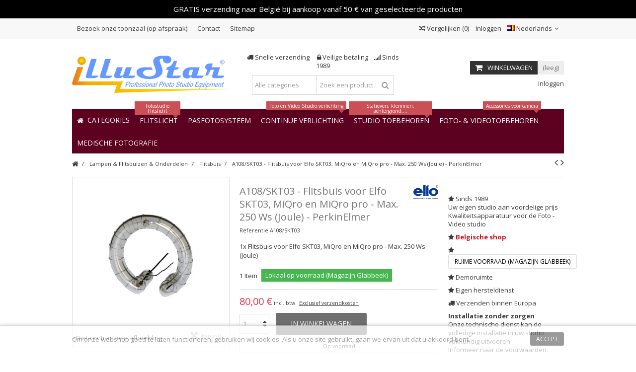

--- FILE ---
content_type: text/html; charset=utf-8
request_url: https://www.illustar.eu/nl/flitsbuis/18-a108mpro-flitsbuis-voor-elfo-miqro-en-miqro-pro-200-ws-joule-250-ws-joule-perkinelmer.html
body_size: 22714
content:
<!DOCTYPE HTML>
<!--[if lt IE 7]> <html class="no-js lt-ie9 lt-ie8 lt-ie7" lang="nl-BE"><![endif]-->
<!--[if IE 7]><html class="no-js lt-ie9 lt-ie8 ie7" lang="nl-BE"><![endif]-->
<!--[if IE 8]><html class="no-js lt-ie9 ie8" lang="nl-BE"><![endif]-->
<!--[if gt IE 8]> <html class="no-js ie9" lang="nl-BE"><![endif]-->
<html lang="nl-BE">
	<head>
		<meta charset="utf-8" />
		<title>A108/SKT03 - Flitsbuis voor Elfo SKT03, MiQro en MiQro pro - Max. 250 Ws (Joule) - PerkinElmer - illuStar.eu GSL NV/SA</title>
					<meta name="description" content="1x Flitsbuis voor Elfo SKT03, MiQro en MiQro pro - Max. 250 Ws (Joule)" />
						<meta name="generator" content="PrestaShop" />
		<meta name="robots" content="index,follow" />
		<meta name="viewport" content="initial-scale=1,user-scalable=no,maximum-scale=1,width=device-width">
		<meta name="apple-mobile-web-app-capable" content="yes" /> 
		<link rel="icon" type="image/vnd.microsoft.icon" href="/img/favicon-4.ico?1585312779" />
		<link rel="shortcut icon" type="image/x-icon" href="/img/favicon-4.ico?1585312779" />
														<link rel="stylesheet" href="https://www.illustar.eu/themes/warehouse/cache/v_520_b71e3f8ebdea8ebe3e5e4596851ca119_all.css" type="text/css" media="all" />
																<link rel="stylesheet" href="https://www.illustar.eu/themes/warehouse/cache/v_520_7594188f31029956b79080dad68c59f6_print.css" type="text/css" media="print" />
													<style type="text/css" class="slidersEverywhereStyle">


	.SEslider.smallebanner {
		padding:0px 0px 0px 0px;
		width:100%;
											margin:0 auto;clear:both;						}

	.SEslider.smallebanner .slidetitle {
		background:rgba(0, 0, 0, 0.5);
		color:#fff;
	}

	.SEslider.smallebanner .slide_description {
		background:rgba(0, 0, 0, 0.5);
		color:#fff;
	}

	.SEslider.smallebanner .se-next, .SEslider.smallebanner .se-prev {
		background:rgba(0, 0, 0, 0.5);
		color:#fff;
	}

	.SEslider.smallebanner .se-next:hover, .SEslider.smallebanner .se-prev:hover {
		text-shadow:#fff;
	}
	
	.SEslider.smallebanner .se-pager-item {
		border-color:rgba(0, 0, 0, 0.5);
	}
	
	.SEslider.smallebanner .se-pager-item:hover {
		border-color:transparent;
		box-shadow:0 0 3px #fff;
	}
	
	.SEslider.smallebanner .se-pager a {
		background-color:#0090f0;
	}
	
	.SEslider.smallebanner .se-pager a.se-pager-link.active {
		background-color:#ffa500;
	}
	
	/** media queries **/

						 
			@media all and (max-width: 1199px) {
				.SEslider.smallebanner {
					padding:0px 0px 0px 0px;
					width:100%;
									}
			}
					 
			@media all and (max-width: 989px) {
				.SEslider.smallebanner {
					padding:0px 0px 0px 0px;
					width:100%;
									}
			}
			

	.SEslider.promo {
		padding:0px 0px 0px 0px;
		width:100%;
			}

	.SEslider.promo .slidetitle {
		background:rgba(0, 0, 0, 0.5);
		color:#fff;
	}

	.SEslider.promo .slide_description {
		background:rgba(0, 0, 0, 0.5);
		color:#fff;
	}

	.SEslider.promo .se-next, .SEslider.promo .se-prev {
		background:rgba(0, 0, 0, 0.5);
		color:#fff;
	}

	.SEslider.promo .se-next:hover, .SEslider.promo .se-prev:hover {
		text-shadow:#fff;
	}
	
	.SEslider.promo .se-pager-item {
		border-color:rgba(0, 0, 0, 0.5);
	}
	
	.SEslider.promo .se-pager-item:hover {
		border-color:transparent;
		box-shadow:0 0 3px #fff;
	}
	
	.SEslider.promo .se-pager a {
		background-color:#0090f0;
	}
	
	.SEslider.promo .se-pager a.se-pager-link.active {
		background-color:#ffa500;
	}
	
	/** media queries **/

						 
			@media all and (max-width: 1199px) {
				.SEslider.promo {
					padding:0px 0px 0px 0px;
					width:100%;
									}
			}
					 
			@media all and (max-width: 989px) {
				.SEslider.promo {
					padding:0px 0px 0px 0px;
					width:100%;
									}
			}
			

	.SEslider.elfo {
		padding:0px 0px 0px 0px;
		width:100%;
											margin:0 auto;clear:both;						}

	.SEslider.elfo .slidetitle {
		background:rgba(0, 0, 0, 0.5);
		color:#fff;
	}

	.SEslider.elfo .slide_description {
		background:rgba(0, 0, 0, 0.5);
		color:#fff;
	}

	.SEslider.elfo .se-next, .SEslider.elfo .se-prev {
		background:rgba(0, 0, 0, 0.5);
		color:#fff;
	}

	.SEslider.elfo .se-next:hover, .SEslider.elfo .se-prev:hover {
		text-shadow:#fff;
	}
	
	.SEslider.elfo .se-pager-item {
		border-color:rgba(0, 0, 0, 0.5);
	}
	
	.SEslider.elfo .se-pager-item:hover {
		border-color:transparent;
		box-shadow:0 0 3px #fff;
	}
	
	.SEslider.elfo .se-pager a {
		background-color:#0090f0;
	}
	
	.SEslider.elfo .se-pager a.se-pager-link.active {
		background-color:#ffa500;
	}
	
	/** media queries **/

						 
			@media all and (max-width: 1199px) {
				.SEslider.elfo {
					padding:0px 0px 0px 0px;
					width:100%;
									}
			}
					 
			@media all and (max-width: 989px) {
				.SEslider.elfo {
					padding:0px 0px 0px 0px;
					width:100%;
									}
			}
			

	.SEslider.sidebanner {
		padding:0px 0px 0px 0px;
		width:100%;
			}

	.SEslider.sidebanner .slidetitle {
		background:rgba(0, 0, 0, 0.5);
		color:#fff;
	}

	.SEslider.sidebanner .slide_description {
		background:rgba(0, 0, 0, 0.5);
		color:#fff;
	}

	.SEslider.sidebanner .se-next, .SEslider.sidebanner .se-prev {
		background:rgba(0, 0, 0, 0.5);
		color:#fff;
	}

	.SEslider.sidebanner .se-next:hover, .SEslider.sidebanner .se-prev:hover {
		text-shadow:#fff;
	}
	
	.SEslider.sidebanner .se-pager-item {
		border-color:rgba(0, 0, 0, 0.5);
	}
	
	.SEslider.sidebanner .se-pager-item:hover {
		border-color:transparent;
		box-shadow:0 0 3px #fff;
	}
	
	.SEslider.sidebanner .se-pager a {
		background-color:#0090f0;
	}
	
	.SEslider.sidebanner .se-pager a.se-pager-link.active {
		background-color:#ffa500;
	}
	
	/** media queries **/

						 
			@media all and (max-width: 1199px) {
				.SEslider.sidebanner {
					padding:0px 0px 0px 0px;
					width:100%;
									}
			}
					 
			@media all and (max-width: 989px) {
				.SEslider.sidebanner {
					padding:0px 0px 0px 0px;
					width:100%;
									}
			}
			

	.SEslider.fotoshowroom {
		padding:0px 0px 0px 0px;
		width:100%;
			}

	.SEslider.fotoshowroom .slidetitle {
		background:rgba(0, 0, 0, 0.5);
		color:#fff;
	}

	.SEslider.fotoshowroom .slide_description {
		background:rgba(0, 0, 0, 0.5);
		color:#fff;
	}

	.SEslider.fotoshowroom .se-next, .SEslider.fotoshowroom .se-prev {
		background:rgba(0, 0, 0, 0.5);
		color:#fff;
	}

	.SEslider.fotoshowroom .se-next:hover, .SEslider.fotoshowroom .se-prev:hover {
		text-shadow:#fff;
	}
	
	.SEslider.fotoshowroom .se-pager-item {
		border-color:rgba(0, 0, 0, 0.5);
	}
	
	.SEslider.fotoshowroom .se-pager-item:hover {
		border-color:transparent;
		box-shadow:0 0 3px #fff;
	}
	
	.SEslider.fotoshowroom .se-pager a {
		background-color:#0090f0;
	}
	
	.SEslider.fotoshowroom .se-pager a.se-pager-link.active {
		background-color:#ffa500;
	}
	
	/** media queries **/

						 
			@media all and (max-width: 1199px) {
				.SEslider.fotoshowroom {
					padding:0px 0px 0px 0px;
					width:100%;
									}
			}
					 
			@media all and (max-width: 989px) {
				.SEslider.fotoshowroom {
					padding:0px 0px 0px 0px;
					width:100%;
									}
			}
			

	.SEslider.catpasfoto {
		padding:0px 0px 0px 0px;
		width:100%;
			}

	.SEslider.catpasfoto .slidetitle {
		background:rgba(0, 0, 0, 0.5);
		color:#fff;
	}

	.SEslider.catpasfoto .slide_description {
		background:rgba(0, 0, 0, 0.5);
		color:#fff;
	}

	.SEslider.catpasfoto .se-next, .SEslider.catpasfoto .se-prev {
		background:rgba(0, 0, 0, 0.5);
		color:#fff;
	}

	.SEslider.catpasfoto .se-next:hover, .SEslider.catpasfoto .se-prev:hover {
		text-shadow:#fff;
	}
	
	.SEslider.catpasfoto .se-pager-item {
		border-color:rgba(0, 0, 0, 0.5);
	}
	
	.SEslider.catpasfoto .se-pager-item:hover {
		border-color:transparent;
		box-shadow:0 0 3px #fff;
	}
	
	.SEslider.catpasfoto .se-pager a {
		background-color:#0090f0;
	}
	
	.SEslider.catpasfoto .se-pager a.se-pager-link.active {
		background-color:#ffa500;
	}
	
	/** media queries **/

						 
			@media all and (max-width: 1199px) {
				.SEslider.catpasfoto {
					padding:0px 0px 0px 0px;
					width:100%;
									}
			}
					 
			@media all and (max-width: 989px) {
				.SEslider.catpasfoto {
					padding:0px 0px 0px 0px;
					width:100%;
									}
			}
			


/** rtl **/


</style><link rel="canonical" href="https://www.illustar.eu/nl/flitsbuis/18-a108mpro-flitsbuis-voor-elfo-miqro-en-miqro-pro-200-ws-joule-250-ws-joule-perkinelmer.html" />
    
    
    <link rel="alternate" hreflang="nl-BE" href="https://www.studioflash.be/nl/flitsbuis/18-a108mpro-flitsbuis-voor-elfo-miqro-en-miqro-pro-200-ws-joule-250-ws-joule-perkinelmer.html"  />
<link rel="alternate" hreflang="fr-BE" href="https://www.studioflash.be/fr/tube-flash/18-a108mpro-tube-flash-pour-elfo-miqro-et-miqro-pro-200-ws-joule-250-ws-joule-perkinelmer.html"  />
<link rel="alternate" hreflang="nl" href="https://www.studioflash.eu/nl/flitsbuis/18-a108mpro-flitsbuis-voor-elfo-miqro-en-miqro-pro-200-ws-joule-250-ws-joule-perkinelmer.html"  />
<link rel="alternate" hreflang="fr" href="https://www.studioflash.eu/fr/tube-flash/18-a108mpro-tube-flash-pour-elfo-miqro-et-miqro-pro-200-ws-joule-250-ws-joule-perkinelmer.html"  />
<link rel="alternate" hreflang="fr-FR" href="https://www.studioflash.fr/tube-flash/18-a108mpro-tube-flash-pour-elfo-miqro-et-miqro-pro-200-ws-joule-250-ws-joule-perkinelmer.html"  />
<link rel="alternate" hreflang="nl" href="https://www.illustar.eu/nl/flitsbuis/18-a108mpro-flitsbuis-voor-elfo-miqro-en-miqro-pro-200-ws-joule-250-ws-joule-perkinelmer.html"  />
<link rel="alternate" hreflang="fr" href="https://www.illustar.eu/fr/tube-flash/18-a108mpro-tube-flash-pour-elfo-miqro-et-miqro-pro-200-ws-joule-250-ws-joule-perkinelmer.html"  />
<link rel="alternate" hreflang="fr-FR" href="https://www.illustar.fr/tube-flash/18-a108mpro-tube-flash-pour-elfo-miqro-et-miqro-pro-200-ws-joule-250-ws-joule-perkinelmer.html"  />
<link rel="alternate" hreflang="nl-NL" href="https://www.illustar.nl/flitsbuis/18-a108mpro-flitsbuis-voor-elfo-miqro-en-miqro-pro-200-ws-joule-250-ws-joule-perkinelmer.html"  />



					
					
<script type="text/javascript" src="/modules/eicaptcha//views/js/eicaptcha-modules.js"></script>

									<link rel="stylesheet" href="https://fonts.googleapis.com/css?family=Open+Sans:400,700" type="text/css" media="all" />
					
		<!--[if lt IE 9]>
		
<script src="https://oss.maxcdn.com/libs/html5shiv/3.7.0/html5shiv.js"></script>
		
<script src="https://oss.maxcdn.com/libs/respond.js/1.3.0/respond.min.js"></script>
		<![endif]-->
		<!--[if lte IE 9]>
		
		
<script src="https://www.illustar.eu/themes/warehouse/js/flexibility.js"></script>

		<![endif]-->
		<meta property="og:title" content="A108/SKT03 - Flitsbuis voor Elfo SKT03, MiQro en MiQro pro - Max. 250 Ws (Joule) - PerkinElmer - illuStar.eu GSL NV/SA"/>
		<meta property="og:url" content="https://www.illustar.eu/nl/flitsbuis/18-a108mpro-flitsbuis-voor-elfo-miqro-en-miqro-pro-200-ws-joule-250-ws-joule-perkinelmer.html"/>
		<meta property="og:site_name" content="illuStar.eu GSL NV/SA"/>
		
		<meta property="og:description" content="1x Flitsbuis voor Elfo SKT03, MiQro en MiQro pro - Max. 250 Ws (Joule)">
				<meta property="og:type" content="product">
				<meta property="og:image" content="https://www.illustar.eu/17-large_default/a108mpro-flitsbuis-voor-elfo-miqro-en-miqro-pro-200-ws-joule-250-ws-joule-perkinelmer.jpg">					</head>
	<body id="product" class="not-index product product-18 product-a108mpro-flitsbuis-voor-elfo-miqro-en-miqro-pro-200-ws-joule-250-ws-joule-perkinelmer category-50 category-flitsbuis hide-left-column hide-right-column  lang_nl   	 ">
			
		<div id="page">
		<div class="header-container">
			<header id="header">
		
			
						<div class="banner">
					<div class="container">
						<div class="row">
							<style type="text/css">
    
    .shopsnotice{
        background-color: #000000;
        color: #ffffff;
                text-align: center;
        font-size: 15px;
        padding: 10px;
    }
    
</style>
<div class="container-fluid shopsnotice">
    <div class="row">
        <div class="col-lg-12 col-md-12 col-sm-12 col-xs-12">
            GRATIS verzending naar België bij aankoop vanaf 50 € van geselecteerde producten
        </div>
    </div>
</div>

						</div>
					</div>
				</div>
									<div class="nav">
					<div class="container">
						<div class="row">
							<nav>
								<!-- Block header links module -->
<ul id="header_links" class="clearfix">

    			 
			<li><a href="index.php?id_cms=4&amp;controller=cms">Bezoek onze toonzaal (op afspraak)</a></li>
			    
    	<li id="header_link_contact"><a href="https://www.illustar.eu/nl/contact" title="Contact">Contact</a></li>	<li id="header_link_sitemap"><a href="https://www.illustar.eu/nl/sitemap" title="Sitemap">Sitemap</a></li>    </ul>
<!-- /Block header links module -->
<!-- Block languages module -->
	<div id="languages-block-top" class="languages-block">
														<div class="current">
					<div>
					<img src="https://www.illustar.eu/img/l/4.jpg" alt="nl" width="16" height="11" /> <span class="cur-label">Nederlands</span>
				</div></div>
							<ul id="first-languages" class="languages-block_ul toogle_content">
							<li >
																				<a href="https://www.illustar.eu/fr/tube-flash/18-a108mpro-tube-flash-pour-elfo-miqro-et-miqro-pro-200-ws-joule-250-ws-joule-perkinelmer.html" title="Français (French)" rel="alternate" hreflang="fr">
															<img src="https://www.illustar.eu/img/l/2.jpg" alt="fr" width="16" height="11" /> <span>Français</span>
									</a>
								</li>
							<li class="selected">
										<img src="https://www.illustar.eu/img/l/4.jpg" alt="nl" width="16" height="11" /> <span>Nederlands</span>
								</li>
					</ul>
	</div>
<!-- /Block languages module -->
<!-- Block user information module NAV  -->
<div class="header_user_info_nav">
			<a class="login" href="https://www.illustar.eu/nl/my-account" rel="nofollow" title="Login to your customer account">
			<i class="icon-signin"></i> Inloggen
		</a>
	</div>
<!-- /Block usmodule NAV -->
									<form method="post" action="//www.illustar.eu/nl/index.php?controller=products-comparison" class="compare-form">
		<button type="submit" class="bt_compare" disabled="disabled">
			<span><i class="icon-random"></i> Vergelijken <span class="rtlhidden">(<span class="total-compare-val">0</span>)</span></span>
		</button>
		<input type="hidden" name="compare_product_count" class="compare_product_count" value="0" />
		<input type="hidden" name="compare_product_list" class="compare_product_list" value="" />
	</form>
							
		
																</nav>
						</div>
					</div>
				</div>
								<div>
					<div class="container container-header">
														<div id="desktop-header" class="desktop-header">
									<div class="row">
						<div id="header_logo" class="col-xs-12 col-sm-4 ">

							<a href="https://www.illustar.eu/" title="illuStar.eu GSL NV/SA">
								<img class="logo img-responsive replace-2xlogo" src="https://www.illustar.eu/img/logo-4.jpg"   width="321" height="75" alt="illuStar.eu GSL NV/SA" />
							</a>
						</div>
	
						
	<!-- Block search module TOP -->
	<div id="search_block_top_content" class="col-xs-12 col-sm-4 ">
	<div class="iqitsearch-inner">
	<p style="text-align:center;"><em class="icon icon-truck"></em> Snelle verzending     <em class="icon icon-lock"> </em> Veilige betaling    <em class="icon icon-signal"></em> Sinds 1989</p>
	
		<div id="search_block_top" class="search_block_top issearchcontent iqit-search" >
		<form method="get" action="//www.illustar.eu/nl/search" id="searchbox">
			<input type="hidden" name="controller" value="search" />
			<input type="hidden" name="orderby" value="position" />
			<input type="hidden" name="orderway" value="desc" />

			<div class="search_query_container search-w-selector">
						<div class="search-cat-selector"><select class="form-control search-cat-select" name="search_query_cat">
			<option value="0">Alle categories</option>
								
<option value="7">
	 Fotostudio Flitslicht
</option>
									
<option value="15">
	- -  Studioflitser (Monobloc)
</option>
									
<option value="16">
	- -  Studioflitser (FLITSSET)
</option>
									
<option value="19">
	- -  Slave-flitser &amp; Toebehoren
</option>
									
<option value="17">
	- -  Flitsontspanner voor studioflitser
</option>
									
<option value="66">
	- -  Adapter
</option>
													
<option value="115">
	 Pasfotosysteem, Id-badge
</option>
									
<option value="114">
	- -  Opties Pasfotosysteem
</option>
									
<option value="18">
	- -  Digitale pasfoto-studio
</option>
													
<option value="8">
	 Foto- Video continue verlichting
</option>
									
<option value="21">
	- -  LED Cameralamp
</option>
									
<option value="22">
	- -  LED Studioverlichting
</option>
									
<option value="71">
	- -  Verlichting voor film- en tv-producties - DMX
</option>
									
<option value="74">
	- -  Continu verlichtings kit studio - Fluorescent
</option>
									
<option value="72">
	- -  Lamphouder
</option>
									
<option value="73">
	- -  Daglicht fluorescentie en LED lampen
</option>
									
<option value="78">
	- -  360 Graden Fotografie
</option>
									
<option value="111">
	- -  Ringlampen
</option>
													
<option value="9">
	 Lichtvormers
</option>
									
<option value="24">
	- -  Softbox
</option>
									
<option value="25">
	- -  Refector - Snoot - Kleppenset
</option>
									
<option value="67">
	- -  Toebehoren voor lichtvervormers
</option>
									
<option value="26">
	- -  Flitsparaplu
</option>
									
<option value="65">
	- -  Adapter speedring
</option>
													
<option value="10">
	 Studiotoebehoren
</option>
									
<option value="27">
	- -  Lampstatief
</option>
									
<option value="28">
	- -  Boom
</option>
									
<option value="29">
	- -  Plafond Rail-Systeem
</option>
									
<option value="68">
	- -  Studioventilator
</option>
									
<option value="33">
	- -  Opnamebox &amp; Opnametafel
</option>
									
<option value="34">
	- -  Reflectiescherm
</option>
									
<option value="30">
	- -  Hulpstukken &amp; Toebehoren
</option>
									
<option value="35">
	- -  Draagtas
</option>
									
<option value="32">
	- -  Draagbare stroomvoorziening
</option>
													
<option value="11">
	 Achtergrond
</option>
									
<option value="37">
	- -  Achtergrondsupport
</option>
									
<option value="39">
	- -  Achtergrondsupport – Gemotoriseerd
</option>
									
<option value="38">
	- -  Achtergronddoek
</option>
									
<option value="40">
	- -  Achtergrond opvouwbaar
</option>
									
<option value="41">
	- -  Achtergrondpapier - Rol
</option>
									
<option value="80">
	- -  Achtergrond Vinyl - Rol
</option>
									
<option value="42">
	- -  Poly-Canvas achtergrond - Rol
</option>
									
<option value="43">
	- -  Achtergrond PVC
</option>
													
<option value="13">
	 Foto- &amp; Videotoebehoren
</option>
									
<option value="12">
	- -  Strobist
</option>
									
<option value="86">
	- -  Speedlite Camera Flitsers
</option>
									
<option value="45">
	- -  DSLR Video Schouderstatief (Rig) en stabilisator
</option>
									
<option value="44">
	- -  Videoboom - Crane - Slider
</option>
									
<option value="46">
	- -  Foto- &amp; Videostatief
</option>
									
<option value="75">
	- -  Fotoprinter en toebehoren
</option>
									
<option value="36">
	- -  Kleurbeheer voor fotografen
</option>
									
<option value="82">
	- -  Afstandsbedieningen
</option>
									
<option value="48">
	- -  CCD &amp; Lensreiniging
</option>
									
<option value="91">
	- -  Smartphone Accessoires
</option>
									
<option value="93">
	- -  Camerabeugels
</option>
									
<option value="83">
	- -  Flitsschoen adapters
</option>
									
<option value="84">
	- -  Diverse Accessoires
</option>
													
<option value="97">
	 Promo &amp; Specials
</option>
									
<option value="101">
	- -  Super Promo
</option>
									
<option value="110">
	- -  Aanbevolen Producten
</option>
													
<option value="56">
	 Batterijen, Laders, Voedingen
</option>
									
<option value="98">
	- -  Voedingsadapter
</option>
									
<option value="99">
	- -  Oplaadbare Batterij (Accu) + Oplader
</option>
													
<option value="14">
	 Lampen &amp; Flitsbuizen &amp; Onderdelen
</option>
									
<option value="50">
	- -  Flitsbuis
</option>
									
<option value="49">
	- -  Pilootlamp &amp; Halogeen
</option>
									
<option value="51">
	- -  Fluorescentie en LED lamp
</option>
									
<option value="52">
	- -  Kabels
</option>
									
<option value="54">
	- -  Softbox
</option>
									
<option value="55">
	- -  Zekeringen
</option>
									
<option value="53">
	- -  Photoflash condensator
</option>
									
<option value="57">
	- -  Onderdelen
</option>
													
<option value="70">
	 Diverse
</option>
									
<option value="69">
	- -  Einde verkoop (EOL)
</option>
											</select></div>
						<input class="search_query form-control" type="text" id="search_query_top" name="search_query" placeholder="Zoek een product" value="" />
			
			<button type="submit" name="submit_search" class="button-search">
				<span>Zoek een product</span>
			</button>
			</div>
		</form>

	</div>
		
		 </div></div>

	


	<!-- /Block search module TOP -->
<!-- MODULE Block cart -->
<div id="shopping_cart_container" class="col-xs-12 col-sm-4 clearfix">
	<div class="shopping_cart">
		<a href="https://www.illustar.eu/nl/quick-order" title="Bekijk mijn winkelwagen" rel="nofollow">
			<span class="cart_name">Winkelwagen</span><div class="more_info">
			<span class="ajax_cart_quantity unvisible">0</span>
			<span class="ajax_cart_product_txt unvisible">Product:</span>
			<span class="ajax_cart_product_txt_s unvisible">Producten:</span>
			<span class="ajax_cart_total unvisible">
							</span>
			<span class="ajax_cart_no_product">(leeg)</span>
					</div>
		</a>
					<div class="cart_block block exclusive">
				<div class="block_content">
					<!-- block list of products -->
					<div class="cart_block_list">
												<p class="cart_block_no_products">
							Geen producten
						</p>
																		<div class="cart-prices">
							<div class="cart-prices-line first-line">
								<span class="price cart_block_shipping_cost ajax_cart_shipping_cost unvisible">
																			 Te bepalen																	</span>
								<span class="unvisible">
									Verzending
								</span>
							</div>
																						<div class="cart-prices-line">
									<span class="price cart_block_tax_cost ajax_cart_tax_cost">0,00 €</span>
									<span>BTW</span>
								</div>
														<div class="cart-prices-line last-line">
								<span class="price cart_block_total ajax_block_cart_total">0,00 €</span>
								<span>Totaal</span>
							</div>
															<p>
																	Prijzen zijn incl. btw
																</p>
													</div>
						<p class="cart-buttons">
							<a id="button_order_cart" class="btn btn-default button button-medium" href="https://www.illustar.eu/nl/quick-order" title="Afrekenen" rel="nofollow">
								<span>
									Afrekenen<i class="icon-chevron-right right"></i>
								</span>
							</a>
						</p>
					</div>
				</div>
			</div><!-- .cart_block -->
			</div>
</div>

	<div id="layer_cart">
		
			<div class="layer_cart_title col-xs-12">
				<h5>
					<i class="icon-check"></i> Het product is succesvol aan uw winkelwagen toegevoegd
				</h5>
			</div>
			<div class="clearfix" >
			<div class="layer_cart_product col-xs-12 col-md-6">
				<span class="cross" title="Venster sluiten"></span>
				
				<div class="product-image-container layer_cart_img">
				</div>
				<div class="layer_cart_product_info">
					<span id="layer_cart_product_title" class="product-name"></span>
					<span id="layer_cart_product_attributes"></span>
					<div>
						Aantal
						<span id="layer_cart_product_quantity"></span>
					</div>
					<div>
						<strong>Totaal
						<span id="layer_cart_product_price"></span></strong>
					</div>
				</div>
			</div>
			<div class="layer_cart_cart col-xs-12 col-md-6">
				<h5 class="overall_cart_title">
					<!-- Plural Case [both cases are needed because page may be updated in Javascript] -->
					<span class="ajax_cart_product_txt_s  unvisible">
						Er zijn <span class="ajax_cart_quantity">0</span> artikelen in uw winkelwagen.
					</span>
					<!-- Singular Case [both cases are needed because page may be updated in Javascript] -->
					<span class="ajax_cart_product_txt ">
						Er is 1 artikel in uw winkelwagen.
					</span>
				</h5>
	
				<div class="layer_cart_row">
				Totaal producten
																					(incl. btw)
																		<span class="ajax_block_products_total">
											</span>
				</div>
	
								<div class="layer_cart_row ajax_shipping-container">
					<strong class="dark unvisible">
						Totaal verzendkosten&nbsp;(incl. btw)					</strong>
					<span class="ajax_cart_shipping_cost unvisible">
													 Te bepalen											</span>
				</div>
									<div class="layer_cart_row">
					BTW:
						<span class="price cart_block_tax_cost ajax_cart_tax_cost">0,00 €</span>
					</div>
								<div class="layer_cart_row">	
					<strong>
			Totaal
																					(incl. btw)
																		<span class="ajax_block_cart_total">
										</span>
					</strong>
				</div>
			</div>
		</div>
					<div class="button-container clearfix">	
						<div class="pull-right">
					<span class="continue btn btn-default" title="Ga door met winkelen">
						<span>
							<i class="icon-chevron-left left"></i> Ga door met winkelen
						</span>
					</span>
					<a class="btn btn-default button button-medium"	href="https://www.illustar.eu/nl/quick-order" title="Doorgaan naar betalen" rel="nofollow">
						<span>
							Doorgaan naar betalen <i class="icon-chevron-right right"></i>
						</span>
					</a>
				</div>
				</div>
		<div class="crossseling"></div>
	</div> <!-- #layer_cart -->
	<div class="layer_cart_overlay"></div>
<!-- /MODULE Block cart --><div class="header_user_info col-xs-12 col-sm-4">
			<a class="login" href="https://www.illustar.eu/nl/my-account" rel="nofollow" title="Aanloggen bij Uw klantenrekening">
			<i class="icon-signin"></i> Inloggen
		</a>
	</div>


						

	<div  class="iqitmegamenu-wrapper col-xs-12 cbp-hor-width-1  clearfix">
		<div id="iqitmegamenu-horizontal" class="iqitmegamenu  cbp-sticky-transparent" role="navigation">
			<div class="container">
				
				
				 
				
				<nav id="cbp-hrmenu" class="cbp-hrmenu cbp-horizontal cbp-hrsub-narrow   cbp-fade-slide-bottom    cbp-submenu-notarrowed  cbp-submenu-notarrowed  ">
					<ul>
												<li class="cbp-hrmenu-tab cbp-hrmenu-tab-1 ">
	<a href="https://www.illustar.eu/nl/" >								

								<span class="cbp-tab-title"> <i class="icon-home cbp-mainlink-icon"></i>
								Categories <i class="icon-angle-down cbp-submenu-aindicator"></i></span>
															<span class="cbp-triangle-container"><span class="cbp-triangle-top"></span><span class="cbp-triangle-top-back"></span></span>						</a>
														<div class="cbp-hrsub col-xs-12">
								<div class="cbp-hrsub-inner">
																		
																																

		<div class="row menu_row menu-element  first_rows menu-element-id-1">
					

			

			

									

			<div  class="col-xs-3 cbp-menu-column cbp-menu-element menu-element-id-2 " >
			<div class="cbp-menu-column-inner">
						
				
				


				

								
					
													<div class="row cbp-categories-row">
																									<div class="col-xs-12">
										<a href="https://www.illustar.eu/nl/7-fotostudio-flitslicht" class="cbp-column-title cbp-category-title">Fotostudio Flitslicht</a>
										

<ul class="cbp-links cbp-category-tree">
	<li   >
	<div class="cbp-category-link-w">
	<a href="https://www.illustar.eu/nl/15-studioflitser-monobloc">Studioflitser (Monobloc)</a>
		</div>		
	</li>  
	           
	<li   >
	<div class="cbp-category-link-w">
	<a href="https://www.illustar.eu/nl/16-studioflitser-flitssets">Studioflitser (FLITSSET)</a>
		</div>		
	</li>  
	           
	<li   >
	<div class="cbp-category-link-w">
	<a href="https://www.illustar.eu/nl/19-slave-flitser-toebehoren">Slave-flitser & Toebehoren</a>
		</div>		
	</li>  
	           
	<li   >
	<div class="cbp-category-link-w">
	<a href="https://www.illustar.eu/nl/17-flitsontspanner-voor-studioflitser">Flitsontspanner voor studioflitser</a>
		</div>		
	</li>  
	           
	<li   >
	<div class="cbp-category-link-w">
	<a href="https://www.illustar.eu/nl/66-adapter">Adapter</a>
		</div>		
	</li>  
	           
</ul>
									</div>
																																		<div class="col-xs-12">
										<a href="https://www.illustar.eu/nl/18-digitale-pasfoto-studio" class="cbp-column-title cbp-category-title">Digitale pasfoto-studio</a>
																			</div>
																								</div>

											
				
			

			

			

						</div>		</div>
						

			<div  class="col-xs-3 cbp-menu-column cbp-menu-element menu-element-id-3 " >
			<div class="cbp-menu-column-inner">
						
				
				


				

								
					
													<div class="row cbp-categories-row">
																									<div class="col-xs-12">
										<a href="https://www.illustar.eu/nl/8-foto-video-continue-verlichting" class="cbp-column-title cbp-category-title">Foto- Video continue verlichting</a>
										

<ul class="cbp-links cbp-category-tree">
	<li   >
	<div class="cbp-category-link-w">
	<a href="https://www.illustar.eu/nl/21-led-cameralamp">LED Cameralamp</a>
		</div>		
	</li>  
	           
	<li   >
	<div class="cbp-category-link-w">
	<a href="https://www.illustar.eu/nl/22-led-studioverlichting">LED Studioverlichting</a>
		</div>		
	</li>  
	           
	<li   >
	<div class="cbp-category-link-w">
	<a href="https://www.illustar.eu/nl/71-verlichting-voor-film-en-tv-producties-dmx">Verlichting voor film- en tv-producties - DMX</a>
		</div>		
	</li>  
	           
	<li   >
	<div class="cbp-category-link-w">
	<a href="https://www.illustar.eu/nl/72-lamphouder">Lamphouder</a>
		</div>		
	</li>  
	           
	<li   >
	<div class="cbp-category-link-w">
	<a href="https://www.illustar.eu/nl/73-daglicht-led-fluorescentie-lampen">Daglicht fluorescentie en LED lampen</a>
		</div>		
	</li>  
	           
	<li   >
	<div class="cbp-category-link-w">
	<a href="https://www.illustar.eu/nl/74-daglicht-fluorescentie-sets">Continu verlichtings kit studio - Fluorescent</a>
		</div>		
	</li>  
	           
	<li   >
	<div class="cbp-category-link-w">
	<a href="https://www.illustar.eu/nl/78-360-graden-fotografie">360 Graden Fotografie</a>
		</div>		
	</li>  
	           
	<li   >
	<div class="cbp-category-link-w">
	<a href="https://www.illustar.eu/nl/111-ringlampen">Ringlampen</a>
		</div>		
	</li>  
	           
</ul>
									</div>
																								</div>

											
				
			

			

			

						</div>		</div>
						

			<div  class="col-xs-3 cbp-menu-column cbp-menu-element menu-element-id-4 " >
			<div class="cbp-menu-column-inner">
						
				
				


				

								
					
													<div class="row cbp-categories-row">
																									<div class="col-xs-12">
										<a href="https://www.illustar.eu/nl/9-lichtvormers" class="cbp-column-title cbp-category-title">Lichtvormers</a>
										

<ul class="cbp-links cbp-category-tree">
	<li   >
	<div class="cbp-category-link-w">
	<a href="https://www.illustar.eu/nl/24-softbox">Softbox</a>
		</div>		
	</li>  
	           
	<li   >
	<div class="cbp-category-link-w">
	<a href="https://www.illustar.eu/nl/25-refector-snoot-kleppenset">Refector - Snoot - Kleppenset</a>
		</div>		
	</li>  
	           
	<li   >
	<div class="cbp-category-link-w">
	<a href="https://www.illustar.eu/nl/67-toebehoren-voor-lichtvervormers">Toebehoren voor lichtvervormers</a>
		</div>		
	</li>  
	           
	<li   >
	<div class="cbp-category-link-w">
	<a href="https://www.illustar.eu/nl/26-paraplu">Flitsparaplu</a>
		</div>		
	</li>  
	           
	<li   >
	<div class="cbp-category-link-w">
	<a href="https://www.illustar.eu/nl/65-adapter-speedring">Adapter speedring</a>
		</div>		
	</li>  
	           
</ul>
									</div>
																								</div>

											
				
			

			

			

						</div>		</div>
						

			<div  class="col-xs-3 cbp-menu-column cbp-menu-element menu-element-id-5 " >
			<div class="cbp-menu-column-inner">
						
				
				


				

								
					
													<div class="row cbp-categories-row">
																									<div class="col-xs-12">
										<a href="https://www.illustar.eu/nl/10-studiotoebehoren" class="cbp-column-title cbp-category-title">Studiotoebehoren</a>
										

<ul class="cbp-links cbp-category-tree">
	<li   >
	<div class="cbp-category-link-w">
	<a href="https://www.illustar.eu/nl/27-lampstatief">Lampstatief</a>
		</div>		
	</li>  
	           
	<li   >
	<div class="cbp-category-link-w">
	<a href="https://www.illustar.eu/nl/28-boom">Boom</a>
		</div>		
	</li>  
	           
	<li   >
	<div class="cbp-category-link-w">
	<a href="https://www.illustar.eu/nl/29-plafond-rail-systeem">Plafond Rail-Systeem</a>
		</div>		
	</li>  
	           
	<li   >
	<div class="cbp-category-link-w">
	<a href="https://www.illustar.eu/nl/68-studioventilator">Studioventilator</a>
		</div>		
	</li>  
	           
	<li   >
	<div class="cbp-category-link-w">
	<a href="https://www.illustar.eu/nl/33-opnamebox-opnametafel">Opnamebox & Opnametafel</a>
		</div>		
	</li>  
	           
	<li   >
	<div class="cbp-category-link-w">
	<a href="https://www.illustar.eu/nl/34-reflectiescherm">Reflectiescherm</a>
		</div>		
	</li>  
	           
	<li   >
	<div class="cbp-category-link-w">
	<a href="https://www.illustar.eu/nl/30-hulpstukken-toebehoren">Hulpstukken & Toebehoren</a>
		</div>		
	</li>  
	           
	<li   >
	<div class="cbp-category-link-w">
	<a href="https://www.illustar.eu/nl/35-draagtas">Draagtas</a>
		</div>		
	</li>  
	           
	<li   >
	<div class="cbp-category-link-w">
	<a href="https://www.illustar.eu/nl/32-draagbare-stroomvoorziening">Draagbare stroomvoorziening</a>
		</div>		
	</li>  
	           
</ul>
									</div>
																								</div>

											
				
			

			

			

						</div>		</div>
						

			<div  class="col-xs-3 cbp-menu-column cbp-menu-element menu-element-id-7 " >
			<div class="cbp-menu-column-inner">
						
				
				


				

								
					
													<div class="row cbp-categories-row">
																									<div class="col-xs-12">
										<a href="https://www.illustar.eu/nl/11-achtergrond" class="cbp-column-title cbp-category-title">Achtergrond</a>
										

<ul class="cbp-links cbp-category-tree">
	<li   >
	<div class="cbp-category-link-w">
	<a href="https://www.illustar.eu/nl/37-achtergrondsupport">Achtergrondsupport</a>
		</div>		
	</li>  
	           
	<li   >
	<div class="cbp-category-link-w">
	<a href="https://www.illustar.eu/nl/39-achtergrondsupport-gemotoriseerd">Achtergrondsupport – Gemotoriseerd</a>
		</div>		
	</li>  
	           
	<li   >
	<div class="cbp-category-link-w">
	<a href="https://www.illustar.eu/nl/38-achtergronddoek">Achtergronddoek</a>
		</div>		
	</li>  
	           
	<li   >
	<div class="cbp-category-link-w">
	<a href="https://www.illustar.eu/nl/40-achtergrond-opvouwbaar">Achtergrond opvouwbaar</a>
		</div>		
	</li>  
	           
	<li   >
	<div class="cbp-category-link-w">
	<a href="https://www.illustar.eu/nl/41-achtergrondpapier-rol">Achtergrondpapier - Rol</a>
		</div>		
	</li>  
	           
	<li   >
	<div class="cbp-category-link-w">
	<a href="https://www.illustar.eu/nl/42-poly-canvas-achtergrond-rol">Poly-Canvas achtergrond - Rol</a>
		</div>		
	</li>  
	           
	<li   >
	<div class="cbp-category-link-w">
	<a href="https://www.illustar.eu/nl/80-achtergrond-vinyl-rol">Achtergrond Vinyl - Rol</a>
		</div>		
	</li>  
	           
	<li   >
	<div class="cbp-category-link-w">
	<a href="https://www.illustar.eu/nl/43-achtergrond-pvc">Achtergrond PVC</a>
		</div>		
	</li>  
	           
</ul>
									</div>
																								</div>

											
				
			

			

			

						</div>		</div>
						

			<div  class="col-xs-3 cbp-menu-column cbp-menu-element menu-element-id-8 " >
			<div class="cbp-menu-column-inner">
						
				
				


				

								
					
													<div class="row cbp-categories-row">
																									<div class="col-xs-12">
										<a href="https://www.illustar.eu/nl/13-foto-videotoebehoren" class="cbp-column-title cbp-category-title">Foto- & Videotoebehoren</a>
										

<ul class="cbp-links cbp-category-tree">
	<li   >
	<div class="cbp-category-link-w">
	<a href="https://www.illustar.eu/nl/12-strobist">Strobist</a>
		</div>		
	</li>  
	           
	<li   >
	<div class="cbp-category-link-w">
	<a href="https://www.illustar.eu/nl/86-speedlite-camera-flitsers">Speedlite Camera Flitsers</a>
		</div>		
	</li>  
	           
	<li   >
	<div class="cbp-category-link-w">
	<a href="https://www.illustar.eu/nl/45-dslr-video-schouderstatief-rig-en-stabilisator">DSLR Video Schouderstatief (Rig) en stabilisator</a>
		</div>		
	</li>  
	           
	<li   >
	<div class="cbp-category-link-w">
	<a href="https://www.illustar.eu/nl/44-videoboom-crane-slider">Videoboom - Crane - Slider</a>
		</div>		
	</li>  
	           
	<li   >
	<div class="cbp-category-link-w">
	<a href="https://www.illustar.eu/nl/46-foto-videostatief">Foto- & Videostatief</a>
		</div>		
	</li>  
	           
	<li   >
	<div class="cbp-category-link-w">
	<a href="https://www.illustar.eu/nl/75-fotoprinter-en-toebehoren">Fotoprinter en toebehoren</a>
		</div>		
	</li>  
	           
	<li   >
	<div class="cbp-category-link-w">
	<a href="https://www.illustar.eu/nl/36-kleurbeheer-voor-fotografen">Kleurbeheer voor fotografen</a>
		</div>		
	</li>  
	           
	<li   >
	<div class="cbp-category-link-w">
	<a href="https://www.illustar.eu/nl/82-afstandsbedieningen">Afstandsbedieningen</a>
		</div>		
	</li>  
	           
	<li   >
	<div class="cbp-category-link-w">
	<a href="https://www.illustar.eu/nl/48-ccd-lensreiniging">CCD & Lensreiniging</a>
		</div>		
	</li>  
	           
	<li   >
	<div class="cbp-category-link-w">
	<a href="https://www.illustar.eu/nl/91-smartphone-accessoires">Smartphone Accessoires</a>
		</div>		
	</li>  
	           
	<li   >
	<div class="cbp-category-link-w">
	<a href="https://www.illustar.eu/nl/93-camerabeugels">Camerabeugels</a>
		</div>		
	</li>  
	           
	<li   >
	<div class="cbp-category-link-w">
	<a href="https://www.illustar.eu/nl/83-flitsschoen-adapters">Flitsschoen adapters</a>
		</div>		
	</li>  
	           
	<li   >
	<div class="cbp-category-link-w">
	<a href="https://www.illustar.eu/nl/84-diverse-accessoires">Diverse Accessoires</a>
		</div>		
	</li>  
	           
</ul>
									</div>
																								</div>

											
				
			

			

			

						</div>		</div>
						

			<div  class="col-xs-3 cbp-menu-column cbp-menu-element menu-element-id-9 " >
			<div class="cbp-menu-column-inner">
						
				
				


				

								
					
													<div class="row cbp-categories-row">
																									<div class="col-xs-12">
										<a href="https://www.illustar.eu/nl/14-lampen-flitsbuizen-onderdelen" class="cbp-column-title cbp-category-title">Lampen & Flitsbuizen & Onderdelen</a>
										

<ul class="cbp-links cbp-category-tree">
	<li   >
	<div class="cbp-category-link-w">
	<a href="https://www.illustar.eu/nl/50-flitsbuis">Flitsbuis</a>
		</div>		
	</li>  
	           
	<li   class="cbp-hrsub-haslevel2"  >
	<div class="cbp-category-link-w">
	<a href="https://www.illustar.eu/nl/49-pilootlamp-halogeen">Pilootlamp & Halogeen</a>
				

<ul class="cbp-hrsub-level2">
	<li   >
	<div class="cbp-category-link-w">
	<a href="https://www.illustar.eu/nl/59-e27-voet">E27 voet - Pilootlamp</a>
		</div>		
	</li>  
	           
	<li   >
	<div class="cbp-category-link-w">
	<a href="https://www.illustar.eu/nl/60-e14-voet">E14 voet - Pilootlamp</a>
		</div>		
	</li>  
	           
	<li   >
	<div class="cbp-category-link-w">
	<a href="https://www.illustar.eu/nl/58-gx635-voet">GX6.35 voet - Pilootlamp</a>
		</div>		
	</li>  
	           
	<li   >
	<div class="cbp-category-link-w">
	<a href="https://www.illustar.eu/nl/61-gu10-voet">GU10 voet - Pilootlamp</a>
		</div>		
	</li>  
	           
	<li   >
	<div class="cbp-category-link-w">
	<a href="https://www.illustar.eu/nl/95-diverse-reservelampen-halogeen">Diverse reservelampen Halogeen</a>
		</div>		
	</li>  
	           
</ul>
		</div>		
	</li>  
	           
	<li   >
	<div class="cbp-category-link-w">
	<a href="https://www.illustar.eu/nl/51-daglicht-fluorescentie-led-lamp">Fluorescentie en LED lamp</a>
		</div>		
	</li>  
	           
	<li   >
	<div class="cbp-category-link-w">
	<a href="https://www.illustar.eu/nl/52-kabels">Kabels</a>
		</div>		
	</li>  
	           
	<li   >
	<div class="cbp-category-link-w">
	<a href="https://www.illustar.eu/nl/54-softbox">Softbox</a>
		</div>		
	</li>  
	           
	<li   >
	<div class="cbp-category-link-w">
	<a href="https://www.illustar.eu/nl/55-zekeringen">Zekeringen</a>
		</div>		
	</li>  
	           
	<li   >
	<div class="cbp-category-link-w">
	<a href="https://www.illustar.eu/nl/53-photoflash-condensator">Photoflash condensator</a>
		</div>		
	</li>  
	           
	<li   >
	<div class="cbp-category-link-w">
	<a href="https://www.illustar.eu/nl/57-onderdelen">Onderdelen</a>
		</div>		
	</li>  
	           
</ul>
									</div>
																								</div>

											
				
			

			

			

						</div>		</div>
						

			<div  class="col-xs-3 cbp-menu-column cbp-menu-element menu-element-id-10 " >
			<div class="cbp-menu-column-inner">
						
				
				


				

								
					
													<div class="row cbp-categories-row">
																									<div class="col-xs-12">
										<a href="https://www.illustar.eu/nl/56-batterijen" class="cbp-column-title cbp-category-title">Batterijen, Laders, Voedingen</a>
										

<ul class="cbp-links cbp-category-tree">
	<li   >
	<div class="cbp-category-link-w">
	<a href="https://www.illustar.eu/nl/98-voedingsadapter">Voedingsadapter</a>
		</div>		
	</li>  
	           
	<li   >
	<div class="cbp-category-link-w">
	<a href="https://www.illustar.eu/nl/99-oplaadbare-batterij-accu-oplader">Oplaadbare Batterij (Accu) + Oplader</a>
		</div>		
	</li>  
	           
</ul>
									</div>
																								</div>

											
				
			

			

			

						</div>		</div>
						

			<div  class="col-xs-3 cbp-menu-column cbp-menu-element menu-element-id-14 " >
			<div class="cbp-menu-column-inner">
						
				
				


				

								
					
													<div class="row cbp-categories-row">
																															</div>

											
				
			

			

			

						</div>		</div>
						

			<div  class="col-xs-3 cbp-menu-column cbp-menu-element menu-element-id-11 " >
			<div class="cbp-menu-column-inner">
						
				
				


				

								
					
													<div class="row cbp-categories-row">
																									<div class="col-xs-12">
										<a href="https://www.illustar.eu/nl/97-promo-specials" class="cbp-column-title cbp-category-title">Promo & Specials</a>
										

<ul class="cbp-links cbp-category-tree">
	<li   >
	<div class="cbp-category-link-w">
	<a href="https://www.illustar.eu/nl/101-super-promo">Super Promo</a>
		</div>		
	</li>  
	           
	<li   >
	<div class="cbp-category-link-w">
	<a href="https://www.illustar.eu/nl/110-aanbevolen-producten">Aanbevolen Producten</a>
		</div>		
	</li>  
	           
</ul>
									</div>
																								</div>

											
				
			

			

			

						</div>		</div>
						

			<div  class="col-xs-3 cbp-menu-column cbp-menu-element menu-element-id-12 " >
			<div class="cbp-menu-column-inner">
						
				
				


				

								
					
													<div class="row cbp-categories-row">
																									<div class="col-xs-12">
										<a href="https://www.illustar.eu/nl/69-einde-verkoop-eol" class="cbp-column-title cbp-category-title">Einde verkoop (EOL)</a>
																			</div>
																								</div>

											
				
			

			

			

						</div>		</div>
											</div>
               
																					
																										</div>
							</div>
													</li>
												<li class="cbp-hrmenu-tab cbp-hrmenu-tab-3 ">
	<a href="https://www.illustar.eu/nl/7-fotostudio-flitslicht" >								

								<span class="cbp-tab-title">
								Flitslicht <i class="icon-angle-down cbp-submenu-aindicator"></i></span>
								<span class="label cbp-legend cbp-legend-main"> Fotostudio Flitslicht
								<span class="cbp-legend-arrow"></span></span>							<span class="cbp-triangle-container"><span class="cbp-triangle-top"></span><span class="cbp-triangle-top-back"></span></span>						</a>
														<div class="cbp-hrsub col-xs-12">
								<div class="cbp-hrsub-inner">
																		
																																

		<div class="row menu_row menu-element  first_rows menu-element-id-1">
					

			

			

									

			<div  class="col-xs-3 cbp-menu-column cbp-menu-element menu-element-id-2 " >
			<div class="cbp-menu-column-inner">
						
				
				


				

								
					
													<div class="row cbp-categories-row">
																									<div class="col-xs-12">
										<a href="https://www.illustar.eu/nl/7-fotostudio-flitslicht" class="cbp-column-title cbp-category-title">Fotostudio Flitslicht</a>
										

<ul class="cbp-links cbp-category-tree">
	<li   >
	<div class="cbp-category-link-w">
	<a href="https://www.illustar.eu/nl/15-studioflitser-monobloc">Studioflitser (Monobloc)</a>
		</div>		
	</li>  
	           
	<li   >
	<div class="cbp-category-link-w">
	<a href="https://www.illustar.eu/nl/16-studioflitser-flitssets">Studioflitser (FLITSSET)</a>
		</div>		
	</li>  
	           
	<li   >
	<div class="cbp-category-link-w">
	<a href="https://www.illustar.eu/nl/19-slave-flitser-toebehoren">Slave-flitser & Toebehoren</a>
		</div>		
	</li>  
	           
	<li   >
	<div class="cbp-category-link-w">
	<a href="https://www.illustar.eu/nl/17-flitsontspanner-voor-studioflitser">Flitsontspanner voor studioflitser</a>
		</div>		
	</li>  
	           
	<li   >
	<div class="cbp-category-link-w">
	<a href="https://www.illustar.eu/nl/66-adapter">Adapter</a>
		</div>		
	</li>  
	           
</ul>
									</div>
																								</div>

											
				
			

			

			

						</div>		</div>
						

			<div  class="col-xs-3 cbp-menu-column cbp-menu-element menu-element-id-3 " >
			<div class="cbp-menu-column-inner">
						
				
				


				

								
					
													<div class="row cbp-categories-row">
																									<div class="col-xs-12">
										<a href="https://www.illustar.eu/nl/9-lichtvormers" class="cbp-column-title cbp-category-title">Lichtvormers</a>
										

<ul class="cbp-links cbp-category-tree">
	<li   >
	<div class="cbp-category-link-w">
	<a href="https://www.illustar.eu/nl/24-softbox">Softbox</a>
		</div>		
	</li>  
	           
	<li   >
	<div class="cbp-category-link-w">
	<a href="https://www.illustar.eu/nl/25-refector-snoot-kleppenset">Refector - Snoot - Kleppenset</a>
		</div>		
	</li>  
	           
	<li   >
	<div class="cbp-category-link-w">
	<a href="https://www.illustar.eu/nl/67-toebehoren-voor-lichtvervormers">Toebehoren voor lichtvervormers</a>
		</div>		
	</li>  
	           
	<li   >
	<div class="cbp-category-link-w">
	<a href="https://www.illustar.eu/nl/26-paraplu">Flitsparaplu</a>
		</div>		
	</li>  
	           
	<li   >
	<div class="cbp-category-link-w">
	<a href="https://www.illustar.eu/nl/65-adapter-speedring">Adapter speedring</a>
		</div>		
	</li>  
	           
</ul>
									</div>
																								</div>

											
				
			

			

			

						</div>		</div>
						

			<div  class="col-xs-3 cbp-menu-column cbp-menu-element menu-element-id-4 " >
			<div class="cbp-menu-column-inner">
						
				
				


				

								
					
													<div class="row cbp-categories-row">
																									<div class="col-xs-12">
										<a href="https://www.illustar.eu/nl/14-lampen-flitsbuizen-onderdelen" class="cbp-column-title cbp-category-title">Lampen & Flitsbuizen & Onderdelen</a>
										

<ul class="cbp-links cbp-category-tree">
	<li   >
	<div class="cbp-category-link-w">
	<a href="https://www.illustar.eu/nl/50-flitsbuis">Flitsbuis</a>
		</div>		
	</li>  
	           
	<li   class="cbp-hrsub-haslevel2"  >
	<div class="cbp-category-link-w">
	<a href="https://www.illustar.eu/nl/49-pilootlamp-halogeen">Pilootlamp & Halogeen</a>
				

<ul class="cbp-hrsub-level2">
	<li   >
	<div class="cbp-category-link-w">
	<a href="https://www.illustar.eu/nl/59-e27-voet">E27 voet - Pilootlamp</a>
		</div>		
	</li>  
	           
	<li   >
	<div class="cbp-category-link-w">
	<a href="https://www.illustar.eu/nl/60-e14-voet">E14 voet - Pilootlamp</a>
		</div>		
	</li>  
	           
	<li   >
	<div class="cbp-category-link-w">
	<a href="https://www.illustar.eu/nl/58-gx635-voet">GX6.35 voet - Pilootlamp</a>
		</div>		
	</li>  
	           
	<li   >
	<div class="cbp-category-link-w">
	<a href="https://www.illustar.eu/nl/61-gu10-voet">GU10 voet - Pilootlamp</a>
		</div>		
	</li>  
	           
	<li   >
	<div class="cbp-category-link-w">
	<a href="https://www.illustar.eu/nl/95-diverse-reservelampen-halogeen">Diverse reservelampen Halogeen</a>
		</div>		
	</li>  
	           
</ul>
		</div>		
	</li>  
	           
	<li   >
	<div class="cbp-category-link-w">
	<a href="https://www.illustar.eu/nl/51-daglicht-fluorescentie-led-lamp">Fluorescentie en LED lamp</a>
		</div>		
	</li>  
	           
	<li   >
	<div class="cbp-category-link-w">
	<a href="https://www.illustar.eu/nl/52-kabels">Kabels</a>
		</div>		
	</li>  
	           
	<li   >
	<div class="cbp-category-link-w">
	<a href="https://www.illustar.eu/nl/54-softbox">Softbox</a>
		</div>		
	</li>  
	           
	<li   >
	<div class="cbp-category-link-w">
	<a href="https://www.illustar.eu/nl/55-zekeringen">Zekeringen</a>
		</div>		
	</li>  
	           
	<li   >
	<div class="cbp-category-link-w">
	<a href="https://www.illustar.eu/nl/53-photoflash-condensator">Photoflash condensator</a>
		</div>		
	</li>  
	           
	<li   >
	<div class="cbp-category-link-w">
	<a href="https://www.illustar.eu/nl/57-onderdelen">Onderdelen</a>
		</div>		
	</li>  
	           
</ul>
									</div>
																								</div>

											
				
			

			

			

						</div>		</div>
						

			<div  class="col-xs-3 cbp-menu-column cbp-menu-element menu-element-id-5 " >
			<div class="cbp-menu-column-inner">
						
														<span class="cbp-column-title transition-300">Ideaal voor uw studio </span>

									
				


				

				
																		
	<ul class="cbp-products-big flexslider_carousel row ">
		<li class="ajax_block_product col-xs-12">
		<div class="product-container">
		<div class="product-image-container">
			<a class="product_img_link"	href="https://www.illustar.eu/nl/digitale-pasfoto-studio/4708-skt03idb100-pasfoto-systeem-beauty-dish-met-ingebouwde-flitser-120-ws-en-fototoestel-canon-dslr-b100-staander-pasfoto-software.html" title="SKT03ID-B100 - Pasfoto Systeem, Beauty dish met ingebouwde flitser 120 Ws en fototoestel Canon DSLR, B100 staander, software" >
				<img class="replace-2x img-responsive img_0" src="https://www.illustar.eu/16663-home_default/skt03idb100-pasfoto-systeem-beauty-dish-met-ingebouwde-flitser-120-ws-en-fototoestel-canon-dslr-b100-staander-pasfoto-software.jpg" alt="SKT03ID-B100 - Pasfoto Systeem, Beauty dish met ingebouwde flitser 120 Ws en fototoestel Canon DSLR, B100 staander, software" title="SKT03ID-B100 - Pasfoto Systeem, Beauty dish met ingebouwde flitser 120 Ws en fototoestel Canon DSLR, B100 staander, software"  width="232" height="248" />
			</a>
			<div class="product-flags">
																											</div>
			<div class="functional-buttons functional-buttons-grid clearfix">
								<div class="quickview col-xs-6">
					<a class="quick-view" href="https://www.illustar.eu/nl/digitale-pasfoto-studio/4708-skt03idb100-pasfoto-systeem-beauty-dish-met-ingebouwde-flitser-120-ws-en-fototoestel-canon-dslr-b100-staander-pasfoto-software.html" rel="https://www.illustar.eu/nl/digitale-pasfoto-studio/4708-skt03idb100-pasfoto-systeem-beauty-dish-met-ingebouwde-flitser-120-ws-en-fototoestel-canon-dslr-b100-staander-pasfoto-software.html" title="Snel bekijken">
						Snel bekijken
					</a>
				</div>
								
								<div class="compare col-xs-3">
					<a class="add_to_compare" href="https://www.illustar.eu/nl/digitale-pasfoto-studio/4708-skt03idb100-pasfoto-systeem-beauty-dish-met-ingebouwde-flitser-120-ws-en-fototoestel-canon-dslr-b100-staander-pasfoto-software.html" data-id-product="4708" title="Aan vergelijken toevoegen">Aan vergelijken toevoegen</a>
				</div>
					
			</div>
		</div>
						<a class="cbp-product-name" href="https://www.illustar.eu/nl/digitale-pasfoto-studio/4708-skt03idb100-pasfoto-systeem-beauty-dish-met-ingebouwde-flitser-120-ws-en-fototoestel-canon-dslr-b100-staander-pasfoto-software.html" title="SKT03ID-B100 - Pasfoto Systeem, Beauty dish met ingebouwde flitser 120 Ws en fototoestel Canon DSLR, B100 staander, software" >
				SKT03ID-B100 - Pasfoto Systeem, Beauty dish met...
			</a>
		                         <div class="content_price">
                            <span  class="price product-price"> 3 550,14 €</span>
                            									     
    
        <span class=    "aeuc_tax_label"
  >
    incl. btw
    </span>
  
        <div class="aeuc_shipping_label">
      <a href="https://www.illustar.eu/nl/content/1-verzendkosten-levering-afhaling-Prijzen?content_only=1" class="iframe">
        Exclusief verzendkosten
      </a>
    </div>
  
    
    
								
                        </div>
                             
    
    
    
    
        <div class="aeuc_delivery_label">
      Op voorraad
    </div>
  
                        	</div>
	</li>	
	
	</ul>											
				
			

			

			

						</div>		</div>
											</div>
               
																					
																										</div>
							</div>
													</li>
												<li class="cbp-hrmenu-tab cbp-hrmenu-tab-8 ">
	<a href="https://www.illustar.eu/nl/115-pasfotosysteem-id-badge" >								

								<span class="cbp-tab-title">
								Pasfotosysteem <i class="icon-angle-down cbp-submenu-aindicator"></i></span>
															<span class="cbp-triangle-container"><span class="cbp-triangle-top"></span><span class="cbp-triangle-top-back"></span></span>						</a>
														<div class="cbp-hrsub col-xs-12">
								<div class="cbp-hrsub-inner">
																		
																																

		<div class="row menu_row menu-element  first_rows menu-element-id-8">
					

			

			

									

			<div  class="col-xs-3 cbp-menu-column cbp-menu-element menu-element-id-9 " >
			<div class="cbp-menu-column-inner">
						
				
				


				

								
					
													<div class="row cbp-categories-row">
																									<div class="col-xs-12">
										<a href="https://www.illustar.eu/nl/18-digitale-pasfoto-studio" class="cbp-column-title cbp-category-title">Digitale pasfoto-studio</a>
																			</div>
																								</div>

											
				
			

			

			

						</div>		</div>
						

			<div  class="col-xs-3 cbp-menu-column cbp-menu-element menu-element-id-10 " >
			<div class="cbp-menu-column-inner">
						
				
				


				

								
					
													<div class="row cbp-categories-row">
																									<div class="col-xs-12">
										<a href="https://www.illustar.eu/nl/114-opties-pasfotosysteem" class="cbp-column-title cbp-category-title">Opties Pasfotosysteem</a>
										

<ul class="cbp-links cbp-category-tree">
	<li   >
	<div class="cbp-category-link-w">
	<a href="https://www.illustar.eu/nl/117-staander-of-beugel-voor-skt03-skt04">Staander of beugel voor SKT03 / SKT04</a>
		</div>		
	</li>  
	           
	<li   >
	<div class="cbp-category-link-w">
	<a href="https://www.illustar.eu/nl/116-achtergronden">Achtergronden</a>
		</div>		
	</li>  
	           
	<li   >
	<div class="cbp-category-link-w">
	<a href="https://www.illustar.eu/nl/118-pasfotokruk">Pasfotokruk</a>
		</div>		
	</li>  
	           
	<li   >
	<div class="cbp-category-link-w">
	<a href="https://www.illustar.eu/nl/119-elfoto-software">elfoto Software</a>
		</div>		
	</li>  
	           
	<li   >
	<div class="cbp-category-link-w">
	<a href="https://www.illustar.eu/nl/120-diverse">Diverse</a>
		</div>		
	</li>  
	           
</ul>
									</div>
																								</div>

											
				
			

			

			

						</div>		</div>
						

			<div  class="col-xs-3 cbp-menu-column cbp-menu-element menu-element-id-11 " >
			<div class="cbp-menu-column-inner">
						
				
				


				

								
					
													<div class="row cbp-categories-row">
																									<div class="col-xs-12">
										<a href="https://www.illustar.eu/nl/75-fotoprinter-en-toebehoren" class="cbp-column-title cbp-category-title">Fotoprinter en toebehoren</a>
																			</div>
																								</div>

											
				
			

			

			

						</div>		</div>
											</div>
               
																						

		<div class="row menu_row menu-element  first_rows menu-element-id-1">
					

			

			

									

			<div  class="col-xs-9 cbp-menu-column cbp-menu-element menu-element-id-3 " >
			<div class="cbp-menu-column-inner">
						
				
				


				

				
																		
	<ul class="cbp-products-big flexslider_carousel row ">
		<li class="ajax_block_product col-xs-2">
		<div class="product-container">
		<div class="product-image-container">
			<a class="product_img_link"	href="https://www.illustar.eu/nl/digitale-pasfoto-studio/608-skt03id-softlight-reflector-ingebouwde-flitser-120-ws-en-fototoestel-canon-dslr-pasfoto-software.html" title="SKT03ID-LS - Pasfoto Systeem - Softlight reflector met ingebouwde flitser 120 Ws en fototoestel Canon DSLR, pasfoto-software" >
				<img class="replace-2x img-responsive img_0" src="https://www.illustar.eu/1625-home_default/skt03id-softlight-reflector-ingebouwde-flitser-120-ws-en-fototoestel-canon-dslr-pasfoto-software.jpg" alt="SKT03ID-LS - Pasfoto Systeem - Softlight reflector met ingebouwde flitser 120 Ws en fototoestel Canon DSLR, pasfoto-software" title="SKT03ID-LS - Pasfoto Systeem - Softlight reflector met ingebouwde flitser 120 Ws en fototoestel Canon DSLR, pasfoto-software"  width="232" height="248" />
			</a>
			<div class="product-flags">
																											</div>
			<div class="functional-buttons functional-buttons-grid clearfix">
								<div class="quickview col-xs-6">
					<a class="quick-view" href="https://www.illustar.eu/nl/digitale-pasfoto-studio/608-skt03id-softlight-reflector-ingebouwde-flitser-120-ws-en-fototoestel-canon-dslr-pasfoto-software.html" rel="https://www.illustar.eu/nl/digitale-pasfoto-studio/608-skt03id-softlight-reflector-ingebouwde-flitser-120-ws-en-fototoestel-canon-dslr-pasfoto-software.html" title="Snel bekijken">
						Snel bekijken
					</a>
				</div>
								
								<div class="compare col-xs-3">
					<a class="add_to_compare" href="https://www.illustar.eu/nl/digitale-pasfoto-studio/608-skt03id-softlight-reflector-ingebouwde-flitser-120-ws-en-fototoestel-canon-dslr-pasfoto-software.html" data-id-product="608" title="Aan vergelijken toevoegen">Aan vergelijken toevoegen</a>
				</div>
					
			</div>
		</div>
						<a class="cbp-product-name" href="https://www.illustar.eu/nl/digitale-pasfoto-studio/608-skt03id-softlight-reflector-ingebouwde-flitser-120-ws-en-fototoestel-canon-dslr-pasfoto-software.html" title="SKT03ID-LS - Pasfoto Systeem - Softlight reflector met ingebouwde flitser 120 Ws en fototoestel Canon DSLR, pasfoto-software" >
				SKT03ID-LS - Pasfoto Systeem - Softlight reflector met...
			</a>
		                         <div class="content_price">
                            <span  class="price product-price"> 3 092,76 €</span>
                            									     
    
        <span class=    "aeuc_tax_label"
  >
    incl. btw
    </span>
  
        <div class="aeuc_shipping_label">
      <a href="https://www.illustar.eu/nl/content/1-verzendkosten-levering-afhaling-Prijzen?content_only=1" class="iframe">
        Exclusief verzendkosten
      </a>
    </div>
  
    
    
								
                        </div>
                             
    
    
    
    
        <div class="aeuc_delivery_label">
      Op voorraad
    </div>
  
                        	</div>
	</li>	
	
		<li class="ajax_block_product col-xs-2">
		<div class="product-container">
		<div class="product-image-container">
			<a class="product_img_link"	href="https://www.illustar.eu/nl/digitale-pasfoto-studio/4708-skt03idb100-pasfoto-systeem-beauty-dish-met-ingebouwde-flitser-120-ws-en-fototoestel-canon-dslr-b100-staander-pasfoto-software.html" title="SKT03ID-B100 - Pasfoto Systeem, Beauty dish met ingebouwde flitser 120 Ws en fototoestel Canon DSLR, B100 staander, software" >
				<img class="replace-2x img-responsive img_0" src="https://www.illustar.eu/16663-home_default/skt03idb100-pasfoto-systeem-beauty-dish-met-ingebouwde-flitser-120-ws-en-fototoestel-canon-dslr-b100-staander-pasfoto-software.jpg" alt="SKT03ID-B100 - Pasfoto Systeem, Beauty dish met ingebouwde flitser 120 Ws en fototoestel Canon DSLR, B100 staander, software" title="SKT03ID-B100 - Pasfoto Systeem, Beauty dish met ingebouwde flitser 120 Ws en fototoestel Canon DSLR, B100 staander, software"  width="232" height="248" />
			</a>
			<div class="product-flags">
																											</div>
			<div class="functional-buttons functional-buttons-grid clearfix">
								<div class="quickview col-xs-6">
					<a class="quick-view" href="https://www.illustar.eu/nl/digitale-pasfoto-studio/4708-skt03idb100-pasfoto-systeem-beauty-dish-met-ingebouwde-flitser-120-ws-en-fototoestel-canon-dslr-b100-staander-pasfoto-software.html" rel="https://www.illustar.eu/nl/digitale-pasfoto-studio/4708-skt03idb100-pasfoto-systeem-beauty-dish-met-ingebouwde-flitser-120-ws-en-fototoestel-canon-dslr-b100-staander-pasfoto-software.html" title="Snel bekijken">
						Snel bekijken
					</a>
				</div>
								
								<div class="compare col-xs-3">
					<a class="add_to_compare" href="https://www.illustar.eu/nl/digitale-pasfoto-studio/4708-skt03idb100-pasfoto-systeem-beauty-dish-met-ingebouwde-flitser-120-ws-en-fototoestel-canon-dslr-b100-staander-pasfoto-software.html" data-id-product="4708" title="Aan vergelijken toevoegen">Aan vergelijken toevoegen</a>
				</div>
					
			</div>
		</div>
						<a class="cbp-product-name" href="https://www.illustar.eu/nl/digitale-pasfoto-studio/4708-skt03idb100-pasfoto-systeem-beauty-dish-met-ingebouwde-flitser-120-ws-en-fototoestel-canon-dslr-b100-staander-pasfoto-software.html" title="SKT03ID-B100 - Pasfoto Systeem, Beauty dish met ingebouwde flitser 120 Ws en fototoestel Canon DSLR, B100 staander, software" >
				SKT03ID-B100 - Pasfoto Systeem, Beauty dish met...
			</a>
		                         <div class="content_price">
                            <span  class="price product-price"> 3 550,14 €</span>
                            									     
    
        <span class=    "aeuc_tax_label"
  >
    incl. btw
    </span>
  
        <div class="aeuc_shipping_label">
      <a href="https://www.illustar.eu/nl/content/1-verzendkosten-levering-afhaling-Prijzen?content_only=1" class="iframe">
        Exclusief verzendkosten
      </a>
    </div>
  
    
    
								
                        </div>
                             
    
    
    
    
        <div class="aeuc_delivery_label">
      Op voorraad
    </div>
  
                        	</div>
	</li>	
	
		<li class="ajax_block_product col-xs-2">
		<div class="product-container">
		<div class="product-image-container">
			<a class="product_img_link"	href="https://www.illustar.eu/nl/digitale-pasfoto-studio/4731-skt03id-wm-pasfoto-systeem-beauty-dish-met-ingebouwde-flitser-120-ws-en-fototoestel-canon-dslr-b100wm-muurbeugel-software.html" title="SKT03ID-WM - Pasfoto Systeem, Beauty dish met ingebouwde flitser 120 Ws en fototoestel Canon DSLR, B100WM muurbeugel, software" >
				<img class="replace-2x img-responsive img_0" src="https://www.illustar.eu/17010-home_default/skt03id-wm-pasfoto-systeem-beauty-dish-met-ingebouwde-flitser-120-ws-en-fototoestel-canon-dslr-b100wm-muurbeugel-software.jpg" alt="SKT03ID-WM - Pasfoto Systeem, Beauty dish met ingebouwde flitser 120 Ws en fototoestel Canon DSLR, B100WM muurbeugel, software" title="SKT03ID-WM - Pasfoto Systeem, Beauty dish met ingebouwde flitser 120 Ws en fototoestel Canon DSLR, B100WM muurbeugel, software"  width="232" height="248" />
			</a>
			<div class="product-flags">
																											</div>
			<div class="functional-buttons functional-buttons-grid clearfix">
								<div class="quickview col-xs-6">
					<a class="quick-view" href="https://www.illustar.eu/nl/digitale-pasfoto-studio/4731-skt03id-wm-pasfoto-systeem-beauty-dish-met-ingebouwde-flitser-120-ws-en-fototoestel-canon-dslr-b100wm-muurbeugel-software.html" rel="https://www.illustar.eu/nl/digitale-pasfoto-studio/4731-skt03id-wm-pasfoto-systeem-beauty-dish-met-ingebouwde-flitser-120-ws-en-fototoestel-canon-dslr-b100wm-muurbeugel-software.html" title="Snel bekijken">
						Snel bekijken
					</a>
				</div>
								
								<div class="compare col-xs-3">
					<a class="add_to_compare" href="https://www.illustar.eu/nl/digitale-pasfoto-studio/4731-skt03id-wm-pasfoto-systeem-beauty-dish-met-ingebouwde-flitser-120-ws-en-fototoestel-canon-dslr-b100wm-muurbeugel-software.html" data-id-product="4731" title="Aan vergelijken toevoegen">Aan vergelijken toevoegen</a>
				</div>
					
			</div>
		</div>
						<a class="cbp-product-name" href="https://www.illustar.eu/nl/digitale-pasfoto-studio/4731-skt03id-wm-pasfoto-systeem-beauty-dish-met-ingebouwde-flitser-120-ws-en-fototoestel-canon-dslr-b100wm-muurbeugel-software.html" title="SKT03ID-WM - Pasfoto Systeem, Beauty dish met ingebouwde flitser 120 Ws en fototoestel Canon DSLR, B100WM muurbeugel, software" >
				SKT03ID-WM - Pasfoto Systeem, Beauty dish met ingebouwde...
			</a>
		                         <div class="content_price">
                            <span  class="price product-price"> 3 092,76 €</span>
                            									     
    
        <span class=    "aeuc_tax_label"
  >
    incl. btw
    </span>
  
        <div class="aeuc_shipping_label">
      <a href="https://www.illustar.eu/nl/content/1-verzendkosten-levering-afhaling-Prijzen?content_only=1" class="iframe">
        Exclusief verzendkosten
      </a>
    </div>
  
    
    
								
                        </div>
                             
    
    
    
    
        <div class="aeuc_delivery_label">
      Op voorraad
    </div>
  
                        	</div>
	</li>	
	
		<li class="ajax_block_product col-xs-2">
		<div class="product-container">
		<div class="product-image-container">
			<a class="product_img_link"	href="https://www.illustar.eu/nl/digitale-pasfoto-studio/4732-skt03i-db20-pasfoto-systeem-beauty-dish-met-ingebouwde-flitser-120-ws-en-fototoestel-canon-dslr-b20-tafelstaander-software.html" title="SKT03ID-B20 - Pasfoto Systeem, Beauty dish met ingebouwde flitser 120 Ws en fototoestel Canon DSLR, B20 tafelstaander, software" >
				<img class="replace-2x img-responsive img_0" src="https://www.illustar.eu/17014-home_default/skt03i-db20-pasfoto-systeem-beauty-dish-met-ingebouwde-flitser-120-ws-en-fototoestel-canon-dslr-b20-tafelstaander-software.jpg" alt="SKT03ID-B20 - Pasfoto Systeem, Beauty dish met ingebouwde flitser 120 Ws en fototoestel Canon DSLR, B20 tafelstaander, software" title="SKT03ID-B20 - Pasfoto Systeem, Beauty dish met ingebouwde flitser 120 Ws en fototoestel Canon DSLR, B20 tafelstaander, software"  width="232" height="248" />
			</a>
			<div class="product-flags">
																											</div>
			<div class="functional-buttons functional-buttons-grid clearfix">
								<div class="quickview col-xs-6">
					<a class="quick-view" href="https://www.illustar.eu/nl/digitale-pasfoto-studio/4732-skt03i-db20-pasfoto-systeem-beauty-dish-met-ingebouwde-flitser-120-ws-en-fototoestel-canon-dslr-b20-tafelstaander-software.html" rel="https://www.illustar.eu/nl/digitale-pasfoto-studio/4732-skt03i-db20-pasfoto-systeem-beauty-dish-met-ingebouwde-flitser-120-ws-en-fototoestel-canon-dslr-b20-tafelstaander-software.html" title="Snel bekijken">
						Snel bekijken
					</a>
				</div>
								
								<div class="compare col-xs-3">
					<a class="add_to_compare" href="https://www.illustar.eu/nl/digitale-pasfoto-studio/4732-skt03i-db20-pasfoto-systeem-beauty-dish-met-ingebouwde-flitser-120-ws-en-fototoestel-canon-dslr-b20-tafelstaander-software.html" data-id-product="4732" title="Aan vergelijken toevoegen">Aan vergelijken toevoegen</a>
				</div>
					
			</div>
		</div>
						<a class="cbp-product-name" href="https://www.illustar.eu/nl/digitale-pasfoto-studio/4732-skt03i-db20-pasfoto-systeem-beauty-dish-met-ingebouwde-flitser-120-ws-en-fototoestel-canon-dslr-b20-tafelstaander-software.html" title="SKT03ID-B20 - Pasfoto Systeem, Beauty dish met ingebouwde flitser 120 Ws en fototoestel Canon DSLR, B20 tafelstaander, software" >
				SKT03ID-B20 - Pasfoto Systeem, Beauty dish met ingebouwde...
			</a>
		                         <div class="content_price">
                            <span  class="price product-price"> 3 279,10 €</span>
                            									     
    
        <span class=    "aeuc_tax_label"
  >
    incl. btw
    </span>
  
        <div class="aeuc_shipping_label">
      <a href="https://www.illustar.eu/nl/content/1-verzendkosten-levering-afhaling-Prijzen?content_only=1" class="iframe">
        Exclusief verzendkosten
      </a>
    </div>
  
    
    
								
                        </div>
                             
    
    
    
    
        <div class="aeuc_delivery_label">
      Op voorraad
    </div>
  
                        	</div>
	</li>	
	
		<li class="ajax_block_product col-xs-2">
		<div class="product-container">
		<div class="product-image-container">
			<a class="product_img_link"	href="https://www.illustar.eu/nl/digitale-pasfoto-studio/5274-skt04-mob-compact-pasfoto-systeem-mobiele-kit-met-ingebouwde-flitser-120-ws-en-fototoestel-canon-eos-r.html" title="SKT04-MOB - Compact Pasfoto Systeem (mobiele kit) met ingebouwde flitser 120 Ws en fototoestel Canon EOS-R" >
				<img class="replace-2x img-responsive img_0" src="https://www.illustar.eu/20479-home_default/skt04-mob-compact-pasfoto-systeem-mobiele-kit-met-ingebouwde-flitser-120-ws-en-fototoestel-canon-eos-r.jpg" alt="SKT04-MOB - Compact Pasfoto Systeem (mobiele kit) met ingebouwde flitser 120 Ws en fototoestel Canon EOS-R" title="SKT04-MOB - Compact Pasfoto Systeem (mobiele kit) met ingebouwde flitser 120 Ws en fototoestel Canon EOS-R"  width="232" height="248" />
			</a>
			<div class="product-flags">
																			</div>
			<div class="functional-buttons functional-buttons-grid clearfix">
								<div class="quickview col-xs-6">
					<a class="quick-view" href="https://www.illustar.eu/nl/digitale-pasfoto-studio/5274-skt04-mob-compact-pasfoto-systeem-mobiele-kit-met-ingebouwde-flitser-120-ws-en-fototoestel-canon-eos-r.html" rel="https://www.illustar.eu/nl/digitale-pasfoto-studio/5274-skt04-mob-compact-pasfoto-systeem-mobiele-kit-met-ingebouwde-flitser-120-ws-en-fototoestel-canon-eos-r.html" title="Snel bekijken">
						Snel bekijken
					</a>
				</div>
								
								<div class="compare col-xs-3">
					<a class="add_to_compare" href="https://www.illustar.eu/nl/digitale-pasfoto-studio/5274-skt04-mob-compact-pasfoto-systeem-mobiele-kit-met-ingebouwde-flitser-120-ws-en-fototoestel-canon-eos-r.html" data-id-product="5274" title="Aan vergelijken toevoegen">Aan vergelijken toevoegen</a>
				</div>
					
			</div>
		</div>
						<a class="cbp-product-name" href="https://www.illustar.eu/nl/digitale-pasfoto-studio/5274-skt04-mob-compact-pasfoto-systeem-mobiele-kit-met-ingebouwde-flitser-120-ws-en-fototoestel-canon-eos-r.html" title="SKT04-MOB - Compact Pasfoto Systeem (mobiele kit) met ingebouwde flitser 120 Ws en fototoestel Canon EOS-R" >
				SKT04-MOB - Compact Pasfoto Systeem (mobiele kit) met...
			</a>
			</div>
	</li>	
	
		<li class="ajax_block_product col-xs-2">
		<div class="product-container">
		<div class="product-image-container">
			<a class="product_img_link"	href="https://www.illustar.eu/nl/digitale-pasfoto-studio/5254-skt03-pasfoto-systeem-softlight-reflector-met-ingebouwde-flitser-120-ws-en-fototoestel-canon-dslr.html" title="SKT03 - Pasfoto Systeem - Softlight reflector met ingebouwde flitser 120 Ws en fototoestel Canon DSLR" >
				<img class="replace-2x img-responsive img_0" src="https://www.illustar.eu/20336-home_default/skt03-pasfoto-systeem-softlight-reflector-met-ingebouwde-flitser-120-ws-en-fototoestel-canon-dslr.jpg" alt="SKT03 - Pasfoto Systeem - Softlight reflector met ingebouwde flitser 120 Ws en fototoestel Canon DSLR" title="SKT03 - Pasfoto Systeem - Softlight reflector met ingebouwde flitser 120 Ws en fototoestel Canon DSLR"  width="232" height="248" />
			</a>
			<div class="product-flags">
																											</div>
			<div class="functional-buttons functional-buttons-grid clearfix">
								<div class="quickview col-xs-6">
					<a class="quick-view" href="https://www.illustar.eu/nl/digitale-pasfoto-studio/5254-skt03-pasfoto-systeem-softlight-reflector-met-ingebouwde-flitser-120-ws-en-fototoestel-canon-dslr.html" rel="https://www.illustar.eu/nl/digitale-pasfoto-studio/5254-skt03-pasfoto-systeem-softlight-reflector-met-ingebouwde-flitser-120-ws-en-fototoestel-canon-dslr.html" title="Snel bekijken">
						Snel bekijken
					</a>
				</div>
								
								<div class="compare col-xs-3">
					<a class="add_to_compare" href="https://www.illustar.eu/nl/digitale-pasfoto-studio/5254-skt03-pasfoto-systeem-softlight-reflector-met-ingebouwde-flitser-120-ws-en-fototoestel-canon-dslr.html" data-id-product="5254" title="Aan vergelijken toevoegen">Aan vergelijken toevoegen</a>
				</div>
					
			</div>
		</div>
						<a class="cbp-product-name" href="https://www.illustar.eu/nl/digitale-pasfoto-studio/5254-skt03-pasfoto-systeem-softlight-reflector-met-ingebouwde-flitser-120-ws-en-fototoestel-canon-dslr.html" title="SKT03 - Pasfoto Systeem - Softlight reflector met ingebouwde flitser 120 Ws en fototoestel Canon DSLR" >
				SKT03 - Pasfoto Systeem - Softlight reflector met...
			</a>
		                         <div class="content_price">
                            <span  class="price product-price"> 2 859,23 €</span>
                            									     
    
        <span class=    "aeuc_tax_label"
  >
    incl. btw
    </span>
  
        <div class="aeuc_shipping_label">
      <a href="https://www.illustar.eu/nl/content/1-verzendkosten-levering-afhaling-Prijzen?content_only=1" class="iframe">
        Exclusief verzendkosten
      </a>
    </div>
  
    
    
								
                        </div>
                             
    
    
    
    
        <div class="aeuc_delivery_label">
      Op voorraad
    </div>
  
                        	</div>
	</li>	
	
	</ul>											
				
			

			

			

									

		<div class="row menu_row menu-element  menu-element-id-4">
					

			

			

									

			<div  class="col-xs-12 cbp-menu-column cbp-menu-element menu-element-id-5 " >
			<div class="cbp-menu-column-inner">
						
				
				


				

								
											<p><span style="color: #000000;"><strong>Installatie zonder zorgen</strong></span><br /><span style="color: #000000;">Onze technische dienst kan de volledige installatie in uw studio vakkundig uitvoeren.</span><br /><span style="color: #000000;">Informeer naar de voorwaarden.</span></p>
					
				
			

			

			

						</div>		</div>
											</div>
									</div>		</div>
						

			<div  class="col-xs-3 cbp-menu-column cbp-menu-element menu-element-id-2 " >
			<div class="cbp-menu-column-inner">
						
				
				


				

								
					
													<ul class="cbp-links cbp-category-tree">
																									<li ><div class="cbp-category-link-w"><a href="https://www.illustar.eu/nl/18-digitale-pasfoto-studio">Digitale pasfoto-studio</a>
										</div>
									</li>
																																		<li class="cbp-hrsub-haslevel2"><div class="cbp-category-link-w"><a href="https://www.illustar.eu/nl/114-opties-pasfotosysteem">Opties Pasfotosysteem</a>
										

<ul class="cbp-hrsub-level2">
	<li   >
	<div class="cbp-category-link-w">
	<a href="https://www.illustar.eu/nl/117-staander-of-beugel-voor-skt03-skt04">Staander of beugel voor SKT03 / SKT04</a>
		</div>		
	</li>  
	           
	<li   >
	<div class="cbp-category-link-w">
	<a href="https://www.illustar.eu/nl/116-achtergronden">Achtergronden</a>
		</div>		
	</li>  
	           
	<li   >
	<div class="cbp-category-link-w">
	<a href="https://www.illustar.eu/nl/118-pasfotokruk">Pasfotokruk</a>
		</div>		
	</li>  
	           
	<li   >
	<div class="cbp-category-link-w">
	<a href="https://www.illustar.eu/nl/119-elfoto-software">elfoto Software</a>
		</div>		
	</li>  
	           
	<li   >
	<div class="cbp-category-link-w">
	<a href="https://www.illustar.eu/nl/120-diverse">Diverse</a>
		</div>		
	</li>  
	           
</ul>
</div>
									</li>
																																		<li ><div class="cbp-category-link-w"><a href="https://www.illustar.eu/nl/43-achtergrond-pvc">Achtergrond PVC</a>
										</div>
									</li>
																																		<li ><div class="cbp-category-link-w"><a href="https://www.illustar.eu/nl/75-fotoprinter-en-toebehoren">Fotoprinter en toebehoren</a>
										</div>
									</li>
																								</ul>	
											
				
			

			

			

						</div>		</div>
											</div>
               
																					
																										</div>
							</div>
													</li>
												<li class="cbp-hrmenu-tab cbp-hrmenu-tab-6 ">
	<a href="https://www.illustar.eu/nl/8-foto-video-continue-verlichting" >								

								<span class="cbp-tab-title">
								Continue verlichting <i class="icon-angle-down cbp-submenu-aindicator"></i></span>
								<span class="label cbp-legend cbp-legend-main"> Foto en Video Studio verlichting
								<span class="cbp-legend-arrow"></span></span>							<span class="cbp-triangle-container"><span class="cbp-triangle-top"></span><span class="cbp-triangle-top-back"></span></span>						</a>
														<div class="cbp-hrsub col-xs-12">
								<div class="cbp-hrsub-inner">
																		
																																

		<div class="row menu_row menu-element  first_rows menu-element-id-1">
					

			

			

									

			<div  class="col-xs-3 cbp-menu-column cbp-menu-element menu-element-id-2 " >
			<div class="cbp-menu-column-inner">
						
				
				


				

								
					
													<div class="row cbp-categories-row">
																									<div class="col-xs-12">
										<a href="https://www.illustar.eu/nl/8-foto-video-continue-verlichting" class="cbp-column-title cbp-category-title">Foto- Video continue verlichting</a>
										

<ul class="cbp-links cbp-category-tree">
	<li   >
	<div class="cbp-category-link-w">
	<a href="https://www.illustar.eu/nl/21-led-cameralamp">LED Cameralamp</a>
		</div>		
	</li>  
	           
	<li   >
	<div class="cbp-category-link-w">
	<a href="https://www.illustar.eu/nl/22-led-studioverlichting">LED Studioverlichting</a>
		</div>		
	</li>  
	           
	<li   >
	<div class="cbp-category-link-w">
	<a href="https://www.illustar.eu/nl/71-verlichting-voor-film-en-tv-producties-dmx">Verlichting voor film- en tv-producties - DMX</a>
		</div>		
	</li>  
	           
	<li   >
	<div class="cbp-category-link-w">
	<a href="https://www.illustar.eu/nl/72-lamphouder">Lamphouder</a>
		</div>		
	</li>  
	           
	<li   >
	<div class="cbp-category-link-w">
	<a href="https://www.illustar.eu/nl/73-daglicht-led-fluorescentie-lampen">Daglicht fluorescentie en LED lampen</a>
		</div>		
	</li>  
	           
	<li   >
	<div class="cbp-category-link-w">
	<a href="https://www.illustar.eu/nl/74-daglicht-fluorescentie-sets">Continu verlichtings kit studio - Fluorescent</a>
		</div>		
	</li>  
	           
	<li   >
	<div class="cbp-category-link-w">
	<a href="https://www.illustar.eu/nl/78-360-graden-fotografie">360 Graden Fotografie</a>
		</div>		
	</li>  
	           
	<li   >
	<div class="cbp-category-link-w">
	<a href="https://www.illustar.eu/nl/111-ringlampen">Ringlampen</a>
		</div>		
	</li>  
	           
</ul>
									</div>
																								</div>

											
				
			

			

			

						</div>		</div>
						

			<div  class="col-xs-3 cbp-menu-column cbp-menu-element menu-element-id-3 " >
			<div class="cbp-menu-column-inner">
						
				
				


				

								
					
													<div class="row cbp-categories-row">
																									<div class="col-xs-12">
										<a href="https://www.illustar.eu/nl/9-lichtvormers" class="cbp-column-title cbp-category-title">Lichtvormers</a>
										

<ul class="cbp-links cbp-category-tree">
	<li   >
	<div class="cbp-category-link-w">
	<a href="https://www.illustar.eu/nl/24-softbox">Softbox</a>
		</div>		
	</li>  
	           
	<li   >
	<div class="cbp-category-link-w">
	<a href="https://www.illustar.eu/nl/25-refector-snoot-kleppenset">Refector - Snoot - Kleppenset</a>
		</div>		
	</li>  
	           
	<li   >
	<div class="cbp-category-link-w">
	<a href="https://www.illustar.eu/nl/67-toebehoren-voor-lichtvervormers">Toebehoren voor lichtvervormers</a>
		</div>		
	</li>  
	           
	<li   >
	<div class="cbp-category-link-w">
	<a href="https://www.illustar.eu/nl/26-paraplu">Flitsparaplu</a>
		</div>		
	</li>  
	           
	<li   >
	<div class="cbp-category-link-w">
	<a href="https://www.illustar.eu/nl/65-adapter-speedring">Adapter speedring</a>
		</div>		
	</li>  
	           
</ul>
									</div>
																								</div>

											
				
			

			

			

						</div>		</div>
						

			<div  class="col-xs-3 cbp-menu-column cbp-menu-element menu-element-id-4 " >
			<div class="cbp-menu-column-inner">
						
				
				


				

								
					
													<div class="row cbp-categories-row">
																									<div class="col-xs-12">
										<a href="https://www.illustar.eu/nl/14-lampen-flitsbuizen-onderdelen" class="cbp-column-title cbp-category-title">Lampen & Flitsbuizen & Onderdelen</a>
										

<ul class="cbp-links cbp-category-tree">
	<li   >
	<div class="cbp-category-link-w">
	<a href="https://www.illustar.eu/nl/50-flitsbuis">Flitsbuis</a>
		</div>		
	</li>  
	           
	<li   class="cbp-hrsub-haslevel2"  >
	<div class="cbp-category-link-w">
	<a href="https://www.illustar.eu/nl/49-pilootlamp-halogeen">Pilootlamp & Halogeen</a>
				

<ul class="cbp-hrsub-level2">
	<li   >
	<div class="cbp-category-link-w">
	<a href="https://www.illustar.eu/nl/59-e27-voet">E27 voet - Pilootlamp</a>
		</div>		
	</li>  
	           
	<li   >
	<div class="cbp-category-link-w">
	<a href="https://www.illustar.eu/nl/60-e14-voet">E14 voet - Pilootlamp</a>
		</div>		
	</li>  
	           
	<li   >
	<div class="cbp-category-link-w">
	<a href="https://www.illustar.eu/nl/58-gx635-voet">GX6.35 voet - Pilootlamp</a>
		</div>		
	</li>  
	           
	<li   >
	<div class="cbp-category-link-w">
	<a href="https://www.illustar.eu/nl/61-gu10-voet">GU10 voet - Pilootlamp</a>
		</div>		
	</li>  
	           
	<li   >
	<div class="cbp-category-link-w">
	<a href="https://www.illustar.eu/nl/95-diverse-reservelampen-halogeen">Diverse reservelampen Halogeen</a>
		</div>		
	</li>  
	           
</ul>
		</div>		
	</li>  
	           
	<li   >
	<div class="cbp-category-link-w">
	<a href="https://www.illustar.eu/nl/51-daglicht-fluorescentie-led-lamp">Fluorescentie en LED lamp</a>
		</div>		
	</li>  
	           
	<li   >
	<div class="cbp-category-link-w">
	<a href="https://www.illustar.eu/nl/52-kabels">Kabels</a>
		</div>		
	</li>  
	           
	<li   >
	<div class="cbp-category-link-w">
	<a href="https://www.illustar.eu/nl/54-softbox">Softbox</a>
		</div>		
	</li>  
	           
	<li   >
	<div class="cbp-category-link-w">
	<a href="https://www.illustar.eu/nl/55-zekeringen">Zekeringen</a>
		</div>		
	</li>  
	           
	<li   >
	<div class="cbp-category-link-w">
	<a href="https://www.illustar.eu/nl/53-photoflash-condensator">Photoflash condensator</a>
		</div>		
	</li>  
	           
	<li   >
	<div class="cbp-category-link-w">
	<a href="https://www.illustar.eu/nl/57-onderdelen">Onderdelen</a>
		</div>		
	</li>  
	           
</ul>
									</div>
																								</div>

											
				
			

			

			

						</div>		</div>
						

			<div  class="col-xs-3 cbp-menu-column cbp-menu-element menu-element-id-5 " >
			<div class="cbp-menu-column-inner">
						
				
				


				

				
																		
	<ul class="cbp-products-big flexslider_carousel row ">
		<li class="ajax_block_product col-xs-12">
		<div class="product-container">
		<div class="product-image-container">
			<a class="product_img_link"	href="https://www.illustar.eu/nl/digitale-pasfoto-studio/4732-skt03i-db20-pasfoto-systeem-beauty-dish-met-ingebouwde-flitser-120-ws-en-fototoestel-canon-dslr-b20-tafelstaander-software.html" title="SKT03ID-B20 - Pasfoto Systeem, Beauty dish met ingebouwde flitser 120 Ws en fototoestel Canon DSLR, B20 tafelstaander, software" >
				<img class="replace-2x img-responsive img_0" src="https://www.illustar.eu/17014-home_default/skt03i-db20-pasfoto-systeem-beauty-dish-met-ingebouwde-flitser-120-ws-en-fototoestel-canon-dslr-b20-tafelstaander-software.jpg" alt="SKT03ID-B20 - Pasfoto Systeem, Beauty dish met ingebouwde flitser 120 Ws en fototoestel Canon DSLR, B20 tafelstaander, software" title="SKT03ID-B20 - Pasfoto Systeem, Beauty dish met ingebouwde flitser 120 Ws en fototoestel Canon DSLR, B20 tafelstaander, software"  width="232" height="248" />
			</a>
			<div class="product-flags">
																											</div>
			<div class="functional-buttons functional-buttons-grid clearfix">
								<div class="quickview col-xs-6">
					<a class="quick-view" href="https://www.illustar.eu/nl/digitale-pasfoto-studio/4732-skt03i-db20-pasfoto-systeem-beauty-dish-met-ingebouwde-flitser-120-ws-en-fototoestel-canon-dslr-b20-tafelstaander-software.html" rel="https://www.illustar.eu/nl/digitale-pasfoto-studio/4732-skt03i-db20-pasfoto-systeem-beauty-dish-met-ingebouwde-flitser-120-ws-en-fototoestel-canon-dslr-b20-tafelstaander-software.html" title="Snel bekijken">
						Snel bekijken
					</a>
				</div>
								
								<div class="compare col-xs-3">
					<a class="add_to_compare" href="https://www.illustar.eu/nl/digitale-pasfoto-studio/4732-skt03i-db20-pasfoto-systeem-beauty-dish-met-ingebouwde-flitser-120-ws-en-fototoestel-canon-dslr-b20-tafelstaander-software.html" data-id-product="4732" title="Aan vergelijken toevoegen">Aan vergelijken toevoegen</a>
				</div>
					
			</div>
		</div>
						<a class="cbp-product-name" href="https://www.illustar.eu/nl/digitale-pasfoto-studio/4732-skt03i-db20-pasfoto-systeem-beauty-dish-met-ingebouwde-flitser-120-ws-en-fototoestel-canon-dslr-b20-tafelstaander-software.html" title="SKT03ID-B20 - Pasfoto Systeem, Beauty dish met ingebouwde flitser 120 Ws en fototoestel Canon DSLR, B20 tafelstaander, software" >
				SKT03ID-B20 - Pasfoto Systeem, Beauty dish met ingebouwde...
			</a>
		                         <div class="content_price">
                            <span  class="price product-price"> 3 279,10 €</span>
                            									     
    
        <span class=    "aeuc_tax_label"
  >
    incl. btw
    </span>
  
        <div class="aeuc_shipping_label">
      <a href="https://www.illustar.eu/nl/content/1-verzendkosten-levering-afhaling-Prijzen?content_only=1" class="iframe">
        Exclusief verzendkosten
      </a>
    </div>
  
    
    
								
                        </div>
                             
    
    
    
    
        <div class="aeuc_delivery_label">
      Op voorraad
    </div>
  
                        	</div>
	</li>	
	
	</ul>											
				
			

			

			

						</div>		</div>
											</div>
               
																					
																										</div>
							</div>
													</li>
												<li class="cbp-hrmenu-tab cbp-hrmenu-tab-7 ">
	<a href="https://www.illustar.eu/nl/10-studiotoebehoren" >								

								<span class="cbp-tab-title">
								Studio toebehoren <i class="icon-angle-down cbp-submenu-aindicator"></i></span>
								<span class="label cbp-legend cbp-legend-main"> Statieven, klemmen, achtergrond,...
								<span class="cbp-legend-arrow"></span></span>							<span class="cbp-triangle-container"><span class="cbp-triangle-top"></span><span class="cbp-triangle-top-back"></span></span>						</a>
														<div class="cbp-hrsub col-xs-12">
								<div class="cbp-hrsub-inner">
																		
																																

		<div class="row menu_row menu-element  first_rows menu-element-id-1">
					

			

			

									

			<div  class="col-xs-3 cbp-menu-column cbp-menu-element menu-element-id-2 " >
			<div class="cbp-menu-column-inner">
						
				
				


				

								
					
													<div class="row cbp-categories-row">
																									<div class="col-xs-12">
										<a href="https://www.illustar.eu/nl/10-studiotoebehoren" class="cbp-column-title cbp-category-title">Studiotoebehoren</a>
										

<ul class="cbp-links cbp-category-tree">
	<li   >
	<div class="cbp-category-link-w">
	<a href="https://www.illustar.eu/nl/27-lampstatief">Lampstatief</a>
		</div>		
	</li>  
	           
	<li   >
	<div class="cbp-category-link-w">
	<a href="https://www.illustar.eu/nl/28-boom">Boom</a>
		</div>		
	</li>  
	           
	<li   >
	<div class="cbp-category-link-w">
	<a href="https://www.illustar.eu/nl/29-plafond-rail-systeem">Plafond Rail-Systeem</a>
		</div>		
	</li>  
	           
	<li   >
	<div class="cbp-category-link-w">
	<a href="https://www.illustar.eu/nl/68-studioventilator">Studioventilator</a>
		</div>		
	</li>  
	           
	<li   >
	<div class="cbp-category-link-w">
	<a href="https://www.illustar.eu/nl/33-opnamebox-opnametafel">Opnamebox & Opnametafel</a>
		</div>		
	</li>  
	           
	<li   >
	<div class="cbp-category-link-w">
	<a href="https://www.illustar.eu/nl/34-reflectiescherm">Reflectiescherm</a>
		</div>		
	</li>  
	           
	<li   >
	<div class="cbp-category-link-w">
	<a href="https://www.illustar.eu/nl/30-hulpstukken-toebehoren">Hulpstukken & Toebehoren</a>
		</div>		
	</li>  
	           
	<li   >
	<div class="cbp-category-link-w">
	<a href="https://www.illustar.eu/nl/35-draagtas">Draagtas</a>
		</div>		
	</li>  
	           
	<li   >
	<div class="cbp-category-link-w">
	<a href="https://www.illustar.eu/nl/32-draagbare-stroomvoorziening">Draagbare stroomvoorziening</a>
		</div>		
	</li>  
	           
</ul>
									</div>
																								</div>

											
				
			

			

			

						</div>		</div>
						

			<div  class="col-xs-3 cbp-menu-column cbp-menu-element menu-element-id-3 " >
			<div class="cbp-menu-column-inner">
						
				
				


				

								
					
													<div class="row cbp-categories-row">
																									<div class="col-xs-12">
										<a href="https://www.illustar.eu/nl/11-achtergrond" class="cbp-column-title cbp-category-title">Achtergrond</a>
										

<ul class="cbp-links cbp-category-tree">
	<li   >
	<div class="cbp-category-link-w">
	<a href="https://www.illustar.eu/nl/37-achtergrondsupport">Achtergrondsupport</a>
		</div>		
	</li>  
	           
	<li   >
	<div class="cbp-category-link-w">
	<a href="https://www.illustar.eu/nl/39-achtergrondsupport-gemotoriseerd">Achtergrondsupport – Gemotoriseerd</a>
		</div>		
	</li>  
	           
	<li   >
	<div class="cbp-category-link-w">
	<a href="https://www.illustar.eu/nl/38-achtergronddoek">Achtergronddoek</a>
		</div>		
	</li>  
	           
	<li   >
	<div class="cbp-category-link-w">
	<a href="https://www.illustar.eu/nl/40-achtergrond-opvouwbaar">Achtergrond opvouwbaar</a>
		</div>		
	</li>  
	           
	<li   >
	<div class="cbp-category-link-w">
	<a href="https://www.illustar.eu/nl/41-achtergrondpapier-rol">Achtergrondpapier - Rol</a>
		</div>		
	</li>  
	           
	<li   >
	<div class="cbp-category-link-w">
	<a href="https://www.illustar.eu/nl/42-poly-canvas-achtergrond-rol">Poly-Canvas achtergrond - Rol</a>
		</div>		
	</li>  
	           
	<li   >
	<div class="cbp-category-link-w">
	<a href="https://www.illustar.eu/nl/80-achtergrond-vinyl-rol">Achtergrond Vinyl - Rol</a>
		</div>		
	</li>  
	           
	<li   >
	<div class="cbp-category-link-w">
	<a href="https://www.illustar.eu/nl/43-achtergrond-pvc">Achtergrond PVC</a>
		</div>		
	</li>  
	           
</ul>
									</div>
																								</div>

											
				
			

			

			

						</div>		</div>
						

			<div  class="col-xs-3 cbp-menu-column cbp-menu-element menu-element-id-4 " >
			<div class="cbp-menu-column-inner">
						
				
				


				

								
					
													<div class="row cbp-categories-row">
																									<div class="col-xs-12">
										<a href="https://www.illustar.eu/nl/13-foto-videotoebehoren" class="cbp-column-title cbp-category-title">Foto- & Videotoebehoren</a>
										

<ul class="cbp-links cbp-category-tree">
	<li   >
	<div class="cbp-category-link-w">
	<a href="https://www.illustar.eu/nl/12-strobist">Strobist</a>
		</div>		
	</li>  
	           
	<li   >
	<div class="cbp-category-link-w">
	<a href="https://www.illustar.eu/nl/86-speedlite-camera-flitsers">Speedlite Camera Flitsers</a>
		</div>		
	</li>  
	           
	<li   >
	<div class="cbp-category-link-w">
	<a href="https://www.illustar.eu/nl/45-dslr-video-schouderstatief-rig-en-stabilisator">DSLR Video Schouderstatief (Rig) en stabilisator</a>
		</div>		
	</li>  
	           
	<li   >
	<div class="cbp-category-link-w">
	<a href="https://www.illustar.eu/nl/44-videoboom-crane-slider">Videoboom - Crane - Slider</a>
		</div>		
	</li>  
	           
	<li   >
	<div class="cbp-category-link-w">
	<a href="https://www.illustar.eu/nl/46-foto-videostatief">Foto- & Videostatief</a>
		</div>		
	</li>  
	           
	<li   >
	<div class="cbp-category-link-w">
	<a href="https://www.illustar.eu/nl/75-fotoprinter-en-toebehoren">Fotoprinter en toebehoren</a>
		</div>		
	</li>  
	           
	<li   >
	<div class="cbp-category-link-w">
	<a href="https://www.illustar.eu/nl/36-kleurbeheer-voor-fotografen">Kleurbeheer voor fotografen</a>
		</div>		
	</li>  
	           
	<li   >
	<div class="cbp-category-link-w">
	<a href="https://www.illustar.eu/nl/82-afstandsbedieningen">Afstandsbedieningen</a>
		</div>		
	</li>  
	           
	<li   >
	<div class="cbp-category-link-w">
	<a href="https://www.illustar.eu/nl/48-ccd-lensreiniging">CCD & Lensreiniging</a>
		</div>		
	</li>  
	           
	<li   >
	<div class="cbp-category-link-w">
	<a href="https://www.illustar.eu/nl/91-smartphone-accessoires">Smartphone Accessoires</a>
		</div>		
	</li>  
	           
	<li   >
	<div class="cbp-category-link-w">
	<a href="https://www.illustar.eu/nl/93-camerabeugels">Camerabeugels</a>
		</div>		
	</li>  
	           
	<li   >
	<div class="cbp-category-link-w">
	<a href="https://www.illustar.eu/nl/83-flitsschoen-adapters">Flitsschoen adapters</a>
		</div>		
	</li>  
	           
	<li   >
	<div class="cbp-category-link-w">
	<a href="https://www.illustar.eu/nl/84-diverse-accessoires">Diverse Accessoires</a>
		</div>		
	</li>  
	           
</ul>
									</div>
																								</div>

											
				
			

			

			

						</div>		</div>
						

			<div  class="col-xs-3 cbp-menu-column cbp-menu-element menu-element-id-5 " >
			<div class="cbp-menu-column-inner">
						
				
				


				

				
																		
	<ul class="cbp-products-big flexslider_carousel row ">
	</ul>											
				
			

			

			

						</div>		</div>
											</div>
               
																					
																										</div>
							</div>
													</li>
												<li class="cbp-hrmenu-tab cbp-hrmenu-tab-10 ">
	<a href="https://www.illustar.eu/nl/13-foto-videotoebehoren" >								

								<span class="cbp-tab-title">
								Foto- & Videotoebehoren <i class="icon-angle-down cbp-submenu-aindicator"></i></span>
								<span class="label cbp-legend cbp-legend-main"> Accessoires voor camera
								<span class="cbp-legend-arrow"></span></span>							<span class="cbp-triangle-container"><span class="cbp-triangle-top"></span><span class="cbp-triangle-top-back"></span></span>						</a>
														<div class="cbp-hrsub col-xs-12">
								<div class="cbp-hrsub-inner">
																		
																																

		<div class="row menu_row menu-element  first_rows menu-element-id-1">
					

			

			

									

			<div  class="col-xs-3 cbp-menu-column cbp-menu-element menu-element-id-2 " >
			<div class="cbp-menu-column-inner">
						
				
				


				

								
					
													<div class="row cbp-categories-row">
																									<div class="col-xs-12">
										<a href="https://www.illustar.eu/nl/13-foto-videotoebehoren" class="cbp-column-title cbp-category-title">Foto- & Videotoebehoren</a>
										

<ul class="cbp-links cbp-category-tree">
	<li   >
	<div class="cbp-category-link-w">
	<a href="https://www.illustar.eu/nl/12-strobist">Strobist</a>
		</div>		
	</li>  
	           
	<li   >
	<div class="cbp-category-link-w">
	<a href="https://www.illustar.eu/nl/86-speedlite-camera-flitsers">Speedlite Camera Flitsers</a>
		</div>		
	</li>  
	           
	<li   >
	<div class="cbp-category-link-w">
	<a href="https://www.illustar.eu/nl/45-dslr-video-schouderstatief-rig-en-stabilisator">DSLR Video Schouderstatief (Rig) en stabilisator</a>
		</div>		
	</li>  
	           
	<li   >
	<div class="cbp-category-link-w">
	<a href="https://www.illustar.eu/nl/44-videoboom-crane-slider">Videoboom - Crane - Slider</a>
		</div>		
	</li>  
	           
	<li   >
	<div class="cbp-category-link-w">
	<a href="https://www.illustar.eu/nl/46-foto-videostatief">Foto- & Videostatief</a>
		</div>		
	</li>  
	           
	<li   >
	<div class="cbp-category-link-w">
	<a href="https://www.illustar.eu/nl/75-fotoprinter-en-toebehoren">Fotoprinter en toebehoren</a>
		</div>		
	</li>  
	           
	<li   >
	<div class="cbp-category-link-w">
	<a href="https://www.illustar.eu/nl/36-kleurbeheer-voor-fotografen">Kleurbeheer voor fotografen</a>
		</div>		
	</li>  
	           
	<li   >
	<div class="cbp-category-link-w">
	<a href="https://www.illustar.eu/nl/82-afstandsbedieningen">Afstandsbedieningen</a>
		</div>		
	</li>  
	           
	<li   >
	<div class="cbp-category-link-w">
	<a href="https://www.illustar.eu/nl/48-ccd-lensreiniging">CCD & Lensreiniging</a>
		</div>		
	</li>  
	           
	<li   >
	<div class="cbp-category-link-w">
	<a href="https://www.illustar.eu/nl/91-smartphone-accessoires">Smartphone Accessoires</a>
		</div>		
	</li>  
	           
	<li   >
	<div class="cbp-category-link-w">
	<a href="https://www.illustar.eu/nl/93-camerabeugels">Camerabeugels</a>
		</div>		
	</li>  
	           
	<li   >
	<div class="cbp-category-link-w">
	<a href="https://www.illustar.eu/nl/83-flitsschoen-adapters">Flitsschoen adapters</a>
		</div>		
	</li>  
	           
	<li   >
	<div class="cbp-category-link-w">
	<a href="https://www.illustar.eu/nl/84-diverse-accessoires">Diverse Accessoires</a>
		</div>		
	</li>  
	           
</ul>
									</div>
																								</div>

											
				
			

			

			

						</div>		</div>
						

			<div  class="col-xs-3 cbp-menu-column cbp-menu-element menu-element-id-3 " >
			<div class="cbp-menu-column-inner">
						
				
				


				

								
					
													<div class="row cbp-categories-row">
																									<div class="col-xs-12">
										<a href="https://www.illustar.eu/nl/14-lampen-flitsbuizen-onderdelen" class="cbp-column-title cbp-category-title">Lampen & Flitsbuizen & Onderdelen</a>
										

<ul class="cbp-links cbp-category-tree">
	<li   >
	<div class="cbp-category-link-w">
	<a href="https://www.illustar.eu/nl/50-flitsbuis">Flitsbuis</a>
		</div>		
	</li>  
	           
	<li   class="cbp-hrsub-haslevel2"  >
	<div class="cbp-category-link-w">
	<a href="https://www.illustar.eu/nl/49-pilootlamp-halogeen">Pilootlamp & Halogeen</a>
				

<ul class="cbp-hrsub-level2">
	<li   >
	<div class="cbp-category-link-w">
	<a href="https://www.illustar.eu/nl/59-e27-voet">E27 voet - Pilootlamp</a>
		</div>		
	</li>  
	           
	<li   >
	<div class="cbp-category-link-w">
	<a href="https://www.illustar.eu/nl/60-e14-voet">E14 voet - Pilootlamp</a>
		</div>		
	</li>  
	           
	<li   >
	<div class="cbp-category-link-w">
	<a href="https://www.illustar.eu/nl/58-gx635-voet">GX6.35 voet - Pilootlamp</a>
		</div>		
	</li>  
	           
	<li   >
	<div class="cbp-category-link-w">
	<a href="https://www.illustar.eu/nl/61-gu10-voet">GU10 voet - Pilootlamp</a>
		</div>		
	</li>  
	           
	<li   >
	<div class="cbp-category-link-w">
	<a href="https://www.illustar.eu/nl/95-diverse-reservelampen-halogeen">Diverse reservelampen Halogeen</a>
		</div>		
	</li>  
	           
</ul>
		</div>		
	</li>  
	           
	<li   >
	<div class="cbp-category-link-w">
	<a href="https://www.illustar.eu/nl/51-daglicht-fluorescentie-led-lamp">Fluorescentie en LED lamp</a>
		</div>		
	</li>  
	           
	<li   >
	<div class="cbp-category-link-w">
	<a href="https://www.illustar.eu/nl/52-kabels">Kabels</a>
		</div>		
	</li>  
	           
	<li   >
	<div class="cbp-category-link-w">
	<a href="https://www.illustar.eu/nl/54-softbox">Softbox</a>
		</div>		
	</li>  
	           
	<li   >
	<div class="cbp-category-link-w">
	<a href="https://www.illustar.eu/nl/55-zekeringen">Zekeringen</a>
		</div>		
	</li>  
	           
	<li   >
	<div class="cbp-category-link-w">
	<a href="https://www.illustar.eu/nl/53-photoflash-condensator">Photoflash condensator</a>
		</div>		
	</li>  
	           
	<li   >
	<div class="cbp-category-link-w">
	<a href="https://www.illustar.eu/nl/57-onderdelen">Onderdelen</a>
		</div>		
	</li>  
	           
</ul>
									</div>
																								</div>

											
				
			

			

			

						</div>		</div>
						

			<div  class="col-xs-3 cbp-menu-column cbp-menu-element menu-element-id-4 " >
			<div class="cbp-menu-column-inner">
						
				
				


				

								
					
													<div class="row cbp-categories-row">
																									<div class="col-xs-12">
										<a href="https://www.illustar.eu/nl/56-batterijen" class="cbp-column-title cbp-category-title">Batterijen, Laders, Voedingen</a>
										

<ul class="cbp-links cbp-category-tree">
	<li   >
	<div class="cbp-category-link-w">
	<a href="https://www.illustar.eu/nl/98-voedingsadapter">Voedingsadapter</a>
		</div>		
	</li>  
	           
	<li   >
	<div class="cbp-category-link-w">
	<a href="https://www.illustar.eu/nl/99-oplaadbare-batterij-accu-oplader">Oplaadbare Batterij (Accu) + Oplader</a>
		</div>		
	</li>  
	           
</ul>
									</div>
																								</div>

											
				
			

			

			

						</div>		</div>
						

			<div  class="col-xs-3 cbp-menu-column cbp-menu-element menu-element-id-6 " >
			<div class="cbp-menu-column-inner">
						
				
				


				

				
																		
	<ul class="cbp-products-big flexslider_carousel row ">
	</ul>											
				
			

			

			

						</div>		</div>
											</div>
               
																					
																										</div>
							</div>
													</li>
												<li class="cbp-hrmenu-tab cbp-hrmenu-tab-9 ">
	<a role="button" class="cbp-empty-mlink">								

								<span class="cbp-tab-title">
								Medische Fotografie <i class="icon-angle-down cbp-submenu-aindicator"></i></span>
															<span class="cbp-triangle-container"><span class="cbp-triangle-top"></span><span class="cbp-triangle-top-back"></span></span>						</a>
														<div class="cbp-hrsub col-xs-12">
								<div class="cbp-hrsub-inner">
																		
																																

		<div class="row menu_row menu-element  first_rows menu-element-id-1">
					

			

			

									

			<div  class="col-xs-3 cbp-menu-column cbp-menu-element menu-element-id-2 " >
			<div class="cbp-menu-column-inner">
						
				
				


				

				
																		<img src="https://www.studioflash.eu/img/cms/Fotomedicus/fotomedicus-hwlaser.jpg" class="img-responsive cbp-banner-image" alt="FotoMedicus "  />
											
				
			

			

			

						</div>		</div>
						

			<div  class="col-xs-6 cbp-menu-column cbp-menu-element menu-element-id-3 " >
			<div class="cbp-menu-column-inner">
						
				
				


				

								
											<p><strong>FotoMedicus <br /><strong>Uniek professioneel systeem voor Medische Fotografie</strong></strong><br /><strong>Medisch Foto Documentatie Systeem</strong><br /><strong>Geen speciale fotografische kennis vereist om het Fotomedicus systeem te gebruiken.</strong><br /><strong>Fotomedicus systeem maakt foto’s zonder compromissen.</strong><br /><br />Het "<strong>FOTOMEDICUS</strong>" systeem bestaat uit software die nauw geïntegreerd is met de hardware.<br />Het doel is om artsen, specialisten in esthetisch geneeskunde, specialisten in dermatologie en cosmetologie te voorzien van instrumenten die toelaten medische fotodocumentatie te creëren,<br />behandelingsplannen te maken, en medische gevallen te analyseren.<br /><br />Het systeem is flexibel. Het laat toe te focussen op het nemen en verzamelen van foto’s, die de behandeling documenteren en de wijzigingen in het uitzicht van de patiënt weergeven. Anderzijds zorgt het systeem voor het bijhouden van een gedetailleerde beschrijvende medische documentatie en de evolutie in de behandeling van de patiënt.<br />Het systeem breidt snel uit en biedt momenteel een aantal unieke onderdelen aan zoals :<br />- Huidanalyse in de diepte (hyperpigmentatie, spinnenweb-adertjes, beter inzicht in de wijzigingen aan de oppervlakte en sub-oppervlakte van de huid).<br />- Planning en beschrijving van de behandeling direct op de foto’s van de patiënt.<br />- Module met de realistische simulatie van de resultaten van sommige behandelingen.<br />- De mogelijkheid om simultaan gegevens te raadplegen vanaf meerdere computers.<br />- Laser indicator voor bepalen van de afstand tot het onderwerp.<br /> - Lineaire- en oppervlaktemetingen.</p>
					
				
			

			

			

						</div>		</div>
						

			<div  class="col-xs-3 cbp-menu-column cbp-menu-element menu-element-id-4 " >
			<div class="cbp-menu-column-inner">
						
				
				


				

								
											<p><strong>Meer details zijn beschikbaar op de website:</strong><br /><a href="https://www.fotomedicus.be" target="_blank" class="btn btn-default">www.fotomedicus.be</a></p>
					
				
			

			

			

						</div>		</div>
											</div>
               
																					
																										</div>
							</div>
													</li>
											</ul>
				</nav>
				
				
				

				
			</div>
			<div id="iqitmegamenu-mobile">

					<div id="iqitmegamenu-shower" class="clearfix"><div class="container">
						<div class="iqitmegamenu-icon"><i class="icon-reorder"></i></div>
						<span>Menu</span>
						</div>
					</div>
					<div class="cbp-mobilesubmenu"><div class="container">
					<ul id="iqitmegamenu-accordion" class="cbp-spmenu cbp-spmenu-vertical cbp-spmenu-left">
					<li id="cbp-close-mobile"><i class="icon-chevron-left"></i> Hide</li>  
						<li><a href="https://www.illustar.eu/nl/" title="Home">Home</a></li>
<li><a href="https://www.illustar.eu/nl/7-fotostudio-flitslicht" title="Fotostudio Flitslicht">Fotostudio Flitslicht</a><ul><li><a href="https://www.illustar.eu/nl/15-studioflitser-monobloc" title="Studioflitser (Monobloc)">Studioflitser (Monobloc)</a></li><li><a href="https://www.illustar.eu/nl/16-studioflitser-flitssets" title="Studioflitser (FLITSSET)">Studioflitser (FLITSSET)</a></li><li><a href="https://www.illustar.eu/nl/19-slave-flitser-toebehoren" title="Slave-flitser & Toebehoren">Slave-flitser & Toebehoren</a></li><li><a href="https://www.illustar.eu/nl/17-flitsontspanner-voor-studioflitser" title="Flitsontspanner voor studioflitser">Flitsontspanner voor studioflitser</a></li><li><a href="https://www.illustar.eu/nl/66-adapter" title="Adapter">Adapter</a></li></ul></li><li><a href="https://www.illustar.eu/nl/18-digitale-pasfoto-studio" title="Digitale pasfoto-studio">Digitale pasfoto-studio</a></li><li><a href="https://www.illustar.eu/nl/8-foto-video-continue-verlichting" title="Foto- Video continue verlichting">Foto- Video continue verlichting</a><ul><li><a href="https://www.illustar.eu/nl/21-led-cameralamp" title="LED Cameralamp">LED Cameralamp</a></li><li><a href="https://www.illustar.eu/nl/22-led-studioverlichting" title="LED Studioverlichting">LED Studioverlichting</a></li><li><a href="https://www.illustar.eu/nl/71-verlichting-voor-film-en-tv-producties-dmx" title="Verlichting voor film- en tv-producties - DMX">Verlichting voor film- en tv-producties - DMX</a></li><li><a href="https://www.illustar.eu/nl/72-lamphouder" title="Lamphouder">Lamphouder</a></li><li><a href="https://www.illustar.eu/nl/73-daglicht-led-fluorescentie-lampen" title="Daglicht fluorescentie en LED lampen">Daglicht fluorescentie en LED lampen</a></li><li><a href="https://www.illustar.eu/nl/74-daglicht-fluorescentie-sets" title="Continu verlichtings kit studio - Fluorescent">Continu verlichtings kit studio - Fluorescent</a></li><li><a href="https://www.illustar.eu/nl/78-360-graden-fotografie" title="360 Graden Fotografie">360 Graden Fotografie</a></li><li><a href="https://www.illustar.eu/nl/111-ringlampen" title="Ringlampen">Ringlampen</a></li></ul></li><li><a href="https://www.illustar.eu/nl/9-lichtvormers" title="Lichtvormers">Lichtvormers</a><ul><li><a href="https://www.illustar.eu/nl/24-softbox" title="Softbox">Softbox</a></li><li><a href="https://www.illustar.eu/nl/25-refector-snoot-kleppenset" title="Refector - Snoot - Kleppenset">Refector - Snoot - Kleppenset</a></li><li><a href="https://www.illustar.eu/nl/67-toebehoren-voor-lichtvervormers" title="Toebehoren voor lichtvervormers">Toebehoren voor lichtvervormers</a></li><li><a href="https://www.illustar.eu/nl/26-paraplu" title="Flitsparaplu">Flitsparaplu</a></li><li><a href="https://www.illustar.eu/nl/65-adapter-speedring" title="Adapter speedring">Adapter speedring</a></li></ul></li><li><a href="https://www.illustar.eu/nl/10-studiotoebehoren" title="Studiotoebehoren">Studiotoebehoren</a><ul><li><a href="https://www.illustar.eu/nl/27-lampstatief" title="Lampstatief">Lampstatief</a></li><li><a href="https://www.illustar.eu/nl/28-boom" title="Boom">Boom</a></li><li><a href="https://www.illustar.eu/nl/29-plafond-rail-systeem" title="Plafond Rail-Systeem">Plafond Rail-Systeem</a></li><li><a href="https://www.illustar.eu/nl/68-studioventilator" title="Studioventilator">Studioventilator</a></li><li><a href="https://www.illustar.eu/nl/33-opnamebox-opnametafel" title="Opnamebox & Opnametafel">Opnamebox & Opnametafel</a></li><li><a href="https://www.illustar.eu/nl/34-reflectiescherm" title="Reflectiescherm">Reflectiescherm</a></li><li><a href="https://www.illustar.eu/nl/30-hulpstukken-toebehoren" title="Hulpstukken & Toebehoren">Hulpstukken & Toebehoren</a></li><li><a href="https://www.illustar.eu/nl/35-draagtas" title="Draagtas">Draagtas</a></li><li><a href="https://www.illustar.eu/nl/32-draagbare-stroomvoorziening" title="Draagbare stroomvoorziening">Draagbare stroomvoorziening</a></li></ul></li><li><a href="https://www.illustar.eu/nl/11-achtergrond" title="Achtergrond">Achtergrond</a><ul><li><a href="https://www.illustar.eu/nl/37-achtergrondsupport" title="Achtergrondsupport">Achtergrondsupport</a></li><li><a href="https://www.illustar.eu/nl/39-achtergrondsupport-gemotoriseerd" title="Achtergrondsupport – Gemotoriseerd">Achtergrondsupport – Gemotoriseerd</a></li><li><a href="https://www.illustar.eu/nl/38-achtergronddoek" title="Achtergronddoek">Achtergronddoek</a></li><li><a href="https://www.illustar.eu/nl/40-achtergrond-opvouwbaar" title="Achtergrond opvouwbaar">Achtergrond opvouwbaar</a></li><li><a href="https://www.illustar.eu/nl/41-achtergrondpapier-rol" title="Achtergrondpapier - Rol">Achtergrondpapier - Rol</a></li><li><a href="https://www.illustar.eu/nl/42-poly-canvas-achtergrond-rol" title="Poly-Canvas achtergrond - Rol">Poly-Canvas achtergrond - Rol</a></li><li><a href="https://www.illustar.eu/nl/80-achtergrond-vinyl-rol" title="Achtergrond Vinyl - Rol">Achtergrond Vinyl - Rol</a></li><li><a href="https://www.illustar.eu/nl/43-achtergrond-pvc" title="Achtergrond PVC">Achtergrond PVC</a></li></ul></li><li><a href="https://www.illustar.eu/nl/13-foto-videotoebehoren" title="Foto- & Videotoebehoren">Foto- & Videotoebehoren</a><ul><li><a href="https://www.illustar.eu/nl/12-strobist" title="Strobist">Strobist</a></li><li><a href="https://www.illustar.eu/nl/86-speedlite-camera-flitsers" title="Speedlite Camera Flitsers">Speedlite Camera Flitsers</a></li><li><a href="https://www.illustar.eu/nl/45-dslr-video-schouderstatief-rig-en-stabilisator" title="DSLR Video Schouderstatief (Rig) en stabilisator">DSLR Video Schouderstatief (Rig) en stabilisator</a></li><li><a href="https://www.illustar.eu/nl/44-videoboom-crane-slider" title="Videoboom - Crane - Slider">Videoboom - Crane - Slider</a></li><li><a href="https://www.illustar.eu/nl/46-foto-videostatief" title="Foto- & Videostatief">Foto- & Videostatief</a></li><li><a href="https://www.illustar.eu/nl/75-fotoprinter-en-toebehoren" title="Fotoprinter en toebehoren">Fotoprinter en toebehoren</a></li><li><a href="https://www.illustar.eu/nl/36-kleurbeheer-voor-fotografen" title="Kleurbeheer voor fotografen">Kleurbeheer voor fotografen</a></li><li><a href="https://www.illustar.eu/nl/82-afstandsbedieningen" title="Afstandsbedieningen">Afstandsbedieningen</a></li><li><a href="https://www.illustar.eu/nl/48-ccd-lensreiniging" title="CCD & Lensreiniging">CCD & Lensreiniging</a></li><li><a href="https://www.illustar.eu/nl/91-smartphone-accessoires" title="Smartphone Accessoires">Smartphone Accessoires</a></li><li><a href="https://www.illustar.eu/nl/93-camerabeugels" title="Camerabeugels">Camerabeugels</a></li><li><a href="https://www.illustar.eu/nl/83-flitsschoen-adapters" title="Flitsschoen adapters">Flitsschoen adapters</a></li><li><a href="https://www.illustar.eu/nl/84-diverse-accessoires" title="Diverse Accessoires">Diverse Accessoires</a></li></ul></li><li><a href="https://www.illustar.eu/nl/14-lampen-flitsbuizen-onderdelen" title="Lampen & Flitsbuizen & Onderdelen">Lampen & Flitsbuizen & Onderdelen</a><ul><li><a href="https://www.illustar.eu/nl/50-flitsbuis" title="Flitsbuis">Flitsbuis</a></li><li><a href="https://www.illustar.eu/nl/49-pilootlamp-halogeen" title="Pilootlamp & Halogeen">Pilootlamp & Halogeen</a><ul><li><a href="https://www.illustar.eu/nl/59-e27-voet" title="E27 voet - Pilootlamp">E27 voet - Pilootlamp</a></li><li><a href="https://www.illustar.eu/nl/60-e14-voet" title="E14 voet - Pilootlamp">E14 voet - Pilootlamp</a></li><li><a href="https://www.illustar.eu/nl/58-gx635-voet" title="GX6.35 voet - Pilootlamp">GX6.35 voet - Pilootlamp</a></li><li><a href="https://www.illustar.eu/nl/61-gu10-voet" title="GU10 voet - Pilootlamp">GU10 voet - Pilootlamp</a></li><li><a href="https://www.illustar.eu/nl/95-diverse-reservelampen-halogeen" title="Diverse reservelampen Halogeen">Diverse reservelampen Halogeen</a></li></ul></li><li><a href="https://www.illustar.eu/nl/51-daglicht-fluorescentie-led-lamp" title="Fluorescentie en LED lamp">Fluorescentie en LED lamp</a></li><li><a href="https://www.illustar.eu/nl/52-kabels" title="Kabels">Kabels</a></li><li><a href="https://www.illustar.eu/nl/54-softbox" title="Softbox">Softbox</a></li><li><a href="https://www.illustar.eu/nl/55-zekeringen" title="Zekeringen">Zekeringen</a></li><li><a href="https://www.illustar.eu/nl/53-photoflash-condensator" title="Photoflash condensator">Photoflash condensator</a></li><li><a href="https://www.illustar.eu/nl/57-onderdelen" title="Onderdelen">Onderdelen</a></li></ul></li><li><a href="https://www.illustar.eu/nl/56-batterijen" title="Batterijen, Laders, Voedingen">Batterijen, Laders, Voedingen</a><ul><li><a href="https://www.illustar.eu/nl/98-voedingsadapter" title="Voedingsadapter">Voedingsadapter</a></li><li><a href="https://www.illustar.eu/nl/99-oplaadbare-batterij-accu-oplader" title="Oplaadbare Batterij (Accu) + Oplader">Oplaadbare Batterij (Accu) + Oplader</a></li></ul></li><li><a href="https://www.illustar.eu/nl/content/14-fotomedicus-medische-fotografie" title="FotoMedicus - Medische Fotografie">FotoMedicus - Medische Fotografie</a></li>
<li><a href="https://www.illustar.eu/nl/97-promo-specials" title="Promo & Specials">Promo & Specials</a><ul><li><a href="https://www.illustar.eu/nl/101-super-promo" title="Super Promo">Super Promo</a></li><li><a href="https://www.illustar.eu/nl/110-aanbevolen-producten" title="Aanbevolen Producten">Aanbevolen Producten</a></li></ul></li>
					</ul></div></div>
					<div id="cbp-spmenu-overlay" class="cbp-spmenu-overlay"></div>				</div> 
		</div>
	</div>

					</div>
										</div>

					<div class="mobile-condensed-header mobile-style mobile-style1 ">
						
													    <div id="mh-sticky" class="not-sticked">
        <div class="mobile-main-wrapper">
        <div class="mobile-main-bar">

            <div class="mh-button mh-menu">
                <span id="mh-menu"><i class="icon-reorder mh-icon"></i></span>
            </div>
            <div  class="mh-button mh-search">
                <span id="mh-search" data-mh-search="1"><i class="icon-search mh-icon"></i></span> 
            </div>
            <div class="mobile-h-logo">
                <a href="https://www.illustar.eu/" title="illuStar.eu GSL NV/SA">
                    <img class="logo img-responsive replace-2xlogo" src="https://www.illustar.eu/img/logo-4.jpg"   width="321" height="75" alt="illuStar.eu GSL NV/SA" />
                </a>
            </div>
            <div  class="mh-button mh-user"> 
                <span id="mh-user"><i class="icon-user mh-icon "></i></span>
                    <div class="mh-drop">
                <p>Please login or create account</p>
        <ul>
            <li><a href="https://www.illustar.eu/nl/my-account" title="Log in" rel="nofollow">Log in/Create account</a></li>

        </ul>
            </div>
            </div>
                        <div id="mh-cart-wrapper" class="mh-button mh-cart"> 
                <span id="mh-cart">
                    <i class="icon-shopping-cart mh-icon "></i>
                </span>
            </div>
            
        </div>
        </div>

        <div class="mh-dropdowns">
            <div class="mh-drop mh-search-drop">
                    	<div class="search_block_top mh-search-module">
		<form method="get" action="//www.illustar.eu/nl/search">
			<input type="hidden" name="controller" value="search" />
			<input type="hidden" name="orderby" value="position" />
			<input type="hidden" name="orderway" value="desc" />
			<div class="search_query_container search-w-selector">
								<div class="search-cat-selector"><select class="form-control search-cat-select" name="search_query_cat">
					<option value="0">Alle categories</option>
										
<option value="7">
	 Fotostudio Flitslicht
</option>
									
<option value="15">
	- -  Studioflitser (Monobloc)
</option>
									
<option value="16">
	- -  Studioflitser (FLITSSET)
</option>
									
<option value="19">
	- -  Slave-flitser &amp; Toebehoren
</option>
									
<option value="17">
	- -  Flitsontspanner voor studioflitser
</option>
									
<option value="66">
	- -  Adapter
</option>
															
<option value="115">
	 Pasfotosysteem, Id-badge
</option>
									
<option value="114">
	- -  Opties Pasfotosysteem
</option>
									
<option value="18">
	- -  Digitale pasfoto-studio
</option>
															
<option value="8">
	 Foto- Video continue verlichting
</option>
									
<option value="21">
	- -  LED Cameralamp
</option>
									
<option value="22">
	- -  LED Studioverlichting
</option>
									
<option value="71">
	- -  Verlichting voor film- en tv-producties - DMX
</option>
									
<option value="74">
	- -  Continu verlichtings kit studio - Fluorescent
</option>
									
<option value="72">
	- -  Lamphouder
</option>
									
<option value="73">
	- -  Daglicht fluorescentie en LED lampen
</option>
									
<option value="78">
	- -  360 Graden Fotografie
</option>
									
<option value="111">
	- -  Ringlampen
</option>
															
<option value="9">
	 Lichtvormers
</option>
									
<option value="24">
	- -  Softbox
</option>
									
<option value="25">
	- -  Refector - Snoot - Kleppenset
</option>
									
<option value="67">
	- -  Toebehoren voor lichtvervormers
</option>
									
<option value="26">
	- -  Flitsparaplu
</option>
									
<option value="65">
	- -  Adapter speedring
</option>
															
<option value="10">
	 Studiotoebehoren
</option>
									
<option value="27">
	- -  Lampstatief
</option>
									
<option value="28">
	- -  Boom
</option>
									
<option value="29">
	- -  Plafond Rail-Systeem
</option>
									
<option value="68">
	- -  Studioventilator
</option>
									
<option value="33">
	- -  Opnamebox &amp; Opnametafel
</option>
									
<option value="34">
	- -  Reflectiescherm
</option>
									
<option value="30">
	- -  Hulpstukken &amp; Toebehoren
</option>
									
<option value="35">
	- -  Draagtas
</option>
									
<option value="32">
	- -  Draagbare stroomvoorziening
</option>
															
<option value="11">
	 Achtergrond
</option>
									
<option value="37">
	- -  Achtergrondsupport
</option>
									
<option value="39">
	- -  Achtergrondsupport – Gemotoriseerd
</option>
									
<option value="38">
	- -  Achtergronddoek
</option>
									
<option value="40">
	- -  Achtergrond opvouwbaar
</option>
									
<option value="41">
	- -  Achtergrondpapier - Rol
</option>
									
<option value="80">
	- -  Achtergrond Vinyl - Rol
</option>
									
<option value="42">
	- -  Poly-Canvas achtergrond - Rol
</option>
									
<option value="43">
	- -  Achtergrond PVC
</option>
															
<option value="13">
	 Foto- &amp; Videotoebehoren
</option>
									
<option value="12">
	- -  Strobist
</option>
									
<option value="86">
	- -  Speedlite Camera Flitsers
</option>
									
<option value="45">
	- -  DSLR Video Schouderstatief (Rig) en stabilisator
</option>
									
<option value="44">
	- -  Videoboom - Crane - Slider
</option>
									
<option value="46">
	- -  Foto- &amp; Videostatief
</option>
									
<option value="75">
	- -  Fotoprinter en toebehoren
</option>
									
<option value="36">
	- -  Kleurbeheer voor fotografen
</option>
									
<option value="82">
	- -  Afstandsbedieningen
</option>
									
<option value="48">
	- -  CCD &amp; Lensreiniging
</option>
									
<option value="91">
	- -  Smartphone Accessoires
</option>
									
<option value="93">
	- -  Camerabeugels
</option>
									
<option value="83">
	- -  Flitsschoen adapters
</option>
									
<option value="84">
	- -  Diverse Accessoires
</option>
															
<option value="97">
	 Promo &amp; Specials
</option>
									
<option value="101">
	- -  Super Promo
</option>
									
<option value="110">
	- -  Aanbevolen Producten
</option>
															
<option value="56">
	 Batterijen, Laders, Voedingen
</option>
									
<option value="98">
	- -  Voedingsadapter
</option>
									
<option value="99">
	- -  Oplaadbare Batterij (Accu) + Oplader
</option>
															
<option value="14">
	 Lampen &amp; Flitsbuizen &amp; Onderdelen
</option>
									
<option value="50">
	- -  Flitsbuis
</option>
									
<option value="49">
	- -  Pilootlamp &amp; Halogeen
</option>
									
<option value="51">
	- -  Fluorescentie en LED lamp
</option>
									
<option value="52">
	- -  Kabels
</option>
									
<option value="54">
	- -  Softbox
</option>
									
<option value="55">
	- -  Zekeringen
</option>
									
<option value="53">
	- -  Photoflash condensator
</option>
									
<option value="57">
	- -  Onderdelen
</option>
															
<option value="70">
	 Diverse
</option>
									
<option value="69">
	- -  Einde verkoop (EOL)
</option>
														</select></div>
				

				<input class="search_query form-control" type="text"  name="search_query" placeholder="Zoek een product" value="" />
			</div>
			<button type="submit" name="submit_search" class="button-search">
				<span>Zoek een product</span>
			</button>
		</form>
	</div>

            </div>
        </div>

    </div>
						
						

					</div>

				
					</div>
				</div>
				<div class="fw-pseudo-wrapper"> <div class="desktop-header"> </div>	</div>
			
			</header>

					</div>
				<div class="columns-container">
			<div id="columns" class="container">


				
								
<!-- Breadcrumb -->
<div class="clearfix">
	<ol class="breadcrumb" itemscope itemtype="http://schema.org/BreadcrumbList">
		<li itemprop="itemListElement" itemscope itemtype="http://schema.org/ListItem"> 
			<a class="home" href="https://www.illustar.eu/" title="Terug naar Home" itemprop="item">
				<i class="icon-home"></i>
			</a>
			<meta itemprop="name" content="Home" />
			<meta itemprop="position" content="1" />
		</li>
		<li itemprop="itemListElement" itemscope itemtype="http://schema.org/ListItem">
			<a href="https://www.illustar.eu/nl/14-lampen-flitsbuizen-onderdelen" itemprop="item" title="Lampen &amp; Flitsbuizen &amp; Onderdelen">
				<span itemprop="name">Lampen &amp; Flitsbuizen &amp; Onderdelen</span>
			</a>
			<meta itemprop="position" content="2" />
		</li>
		<li itemprop="itemListElement" itemscope itemtype="http://schema.org/ListItem">
			<a href="https://www.illustar.eu/nl/50-flitsbuis" itemprop="item" title="Flitsbuis">
				<span itemprop="name">Flitsbuis</span>
			</a>
			<meta itemprop="position" content="3" />
		</li>
		<li itemprop="itemListElement" itemscope itemtype="http://schema.org/ListItem">
			<span itemprop="name">A108/SKT03 - Flitsbuis voor Elfo SKT03, MiQro en MiQro pro - Max. 250 Ws (Joule) - PerkinElmer</span>
			<meta itemprop="position" content="4" />
		</li>
		<div id="productsnavpn" class="pull-right"> 
            <a href="https://www.illustar.eu/nl/flitsbuis/202-ft-rf400-flitsbuis-voor-rf-400-ringflitser-400-ws-joule.html" title="Previous product">
            <i class="icon-angle-left"></i>
        </a>
                <a href="https://www.illustar.eu/nl/flitsbuis/13-a015q-flitsbuis-voor-elfo-mobilight-quant-en-fx-250-ws-joule-500-ws-joule-perkinelmer.html" title="Next product">
			<i class="icon-angle-right"></i>
        </a>
    </div>
			</ol>
</div>


<!-- /Breadcrumb -->												<div class="fw-pseudo-wrapper">
								 
				
					</div>
				<div class="row content-inner">
															<div id="center_column" class="center_column col-xs-12 col-sm-12  col-sm-push-0">
														<div itemscope itemtype="https://schema.org/Product">
	<meta itemprop="url" content="https://www.illustar.eu/nl/flitsbuis/18-a108mpro-flitsbuis-voor-elfo-miqro-en-miqro-pro-200-ws-joule-250-ws-joule-perkinelmer.html">
		<div class="primary_block row">

							
		<!-- left infos-->  
		<div class="pb-left-column col-xs-12 show-right-info col-md-4 col-lg-4 ">
			<!-- product img-->   
			<div id="all-images-ww"> 
			<div id="all-images-wrapper" class="left-thumbs-table">  
				<div id="closezoom"><i class="icon icon-close"></i></div> 
				<div id="taptozoom">
					<button class="btn btn-default button button-medium exclusive">
						<span>
							Tap or hover to zoom
						</span>
					</button>
				</div>    
			<div id="image-block" class="clearfix">
												
														<span id="view_full_size" class="easyzoom easyzoom--overlay easyzoom--with-thumbnails">
					
													<a class="jqzoom" title="A108/MPRO - Flitsbuis voor Elfo MiQro en MiQro pro - 200 Ws (Joule) - 250 Ws (Joule) - PerkinElmer" rel="gal1" href="https://www.illustar.eu/17-thickbox_default/a108mpro-flitsbuis-voor-elfo-miqro-en-miqro-pro-200-ws-joule-250-ws-joule-perkinelmer.jpg">
								<img itemprop="image"  src="https://www.illustar.eu/17-large_default/a108mpro-flitsbuis-voor-elfo-miqro-en-miqro-pro-200-ws-joule-250-ws-joule-perkinelmer.jpg" title="A108/MPRO - Flitsbuis voor Elfo MiQro en MiQro pro - 200 Ws (Joule) - 250 Ws (Joule) - PerkinElmer" alt="A108/MPRO - Flitsbuis voor Elfo MiQro en MiQro pro - 200 Ws (Joule) - 250 Ws (Joule) - PerkinElmer" width="458" height="458" />
							</a>
											</span>
												<span id="view_full_size_button" class="span_link circle-rounded-ui">
							<i class="icon icon-arrows-alt"></i> <span>Expand</span>		
							</span>	
<p>- Niet-contractuele afbeelding</p>							
													</div> <!-- end image-block -->
			
							<!-- thumbnails -->
				<div id="views_block" class="clearfix hidden">
					<div id="thumbs_list">
						<ul id="thumbs_list_frame">
																																																						<li id="thumbnail_17">
									<a href="javascript:void(0);" rel="{gallery: 'gal1', smallimage: 'https://www.illustar.eu/17-large_default/a108mpro-flitsbuis-voor-elfo-miqro-en-miqro-pro-200-ws-joule-250-ws-joule-perkinelmer.jpg',largeimage: 'https://www.illustar.eu/17-thickbox_default/a108mpro-flitsbuis-voor-elfo-miqro-en-miqro-pro-200-ws-joule-250-ws-joule-perkinelmer.jpg'}" class=" shown"  title="A108/MPRO - Flitsbuis voor Elfo MiQro en MiQro pro - 200 Ws (Joule) - 250 Ws (Joule) - PerkinElmer">
										<img class="img-responsive" id="thumb_17" src="https://www.illustar.eu/17-small_default/a108mpro-flitsbuis-voor-elfo-miqro-en-miqro-pro-200-ws-joule-250-ws-joule-perkinelmer.jpg" alt="A108/MPRO - Flitsbuis voor Elfo MiQro en MiQro pro - 200 Ws (Joule) - 250 Ws (Joule) - PerkinElmer" title="A108/MPRO - Flitsbuis voor Elfo MiQro en MiQro pro - 200 Ws (Joule) - 250 Ws (Joule) - PerkinElmer"  itemprop="image" 	 height="100" width="100" />
									</a>
								</li>
							
						
												</ul>
					</div> <!-- end thumbs_list -->
				</div> <!-- end views-block -->
				<!-- end thumbnails -->
						</div>
			</div>
											<!-- usefull links-->
										</div> <!-- end pb-left-column -->
		<!-- end left infos--> 
		<!-- center infos -->

		<div class="pb-center-column col-xs-12 col-md-5 col-lg-5">
						<div class="product-title">
			<h1 itemprop="name">A108/SKT03 - Flitsbuis voor Elfo SKT03, MiQro en MiQro pro - Max. 250 Ws (Joule) - PerkinElmer</h1>
			
			  

												<a href="https://www.illustar.eu/nl/5_elfo" title="Alle producten van deze fabrikant">   <span  style="display: none" itemprop="brand">Elfo</span>
				<img class="imglog" alt="Elfo"  src="https://www.illustar.eu/img/m/5-mf_image2.jpg" /></a> 
			<p id="product_reference">
				<label>Referentie </label>
				<span class="editable" itemprop="sku" content="A108/SKT03">A108/SKT03</span>
			</p>
			<p id="product_condition">
				<label>Staat: </label>
									<link itemprop="itemCondition" href="https://schema.org/NewCondition"/>
					<span class="editable">Nieuw</span>
							</p>
					</div>
									<div id="short_description_block">
											<div id="short_description_content" class="rte align_justify" itemprop="description"><p>1x Flitsbuis voor Elfo SKT03, MiQro en MiQro pro - Max. 250 Ws (Joule)</p></div>
					
										<!---->
					
					
					
					
					
				</div> <!-- end short_description_block -->
						<div class="available-box">							<!-- number of item in stock -->
				<p id="pQuantityAvailable">
					<span id="quantityAvailable">1</span>
					<span  id="quantityAvailableTxt">Item</span>
					<span  style="display: none;" id="quantityAvailableTxtMultiple">Stuks</span>
				</p>
						<!-- availability or doesntExist -->
			<p id="availability_statut">
								<span id="availability_value" class="label label-success">Lokaal op voorraad (Magazijn Glabbeek)</span>
			</p>
											<p class="warning_inline" id="last_quantities" style="display: none" >Waarschuwing: Laatste items in voorraad!</p>
						<p id="availability_date" style="display: none;">
				<span id="availability_date_label">Beschikbaarheidsdatum:</span>
				<span id="availability_date_value">18-06-2015</span>
			</p>
			<!-- Out of stock hook -->
			<div id="oosHook" style="display: none;">
				
			</div>
			</div>			<!-- buy block -->
						<!-- add to cart form-->
			<form id="buy_block"  action="https://www.illustar.eu/nl/cart" method="post">
				<!-- hidden datas -->
				<p class="hidden">
					<input type="hidden" name="token" value="08b514cc760ea2a31e03379bb7393f1d" />
					<input type="hidden" name="id_product" value="18" id="product_page_product_id" />
					<input type="hidden" name="add" value="1" />
					<input type="hidden" name="id_product_attribute" id="idCombination" value="" />
				</p>
				<div class="box-info-product">
					<div class="product_attributes  hidden clearfix">
											</div> <!-- end product_attributes -->
					<div class="box-cart-bottom clearfix ">
					<div class="price-countdown-wrapper">
<div class="price-countdown price-countdown-product"  style="display: none;" >
<strong class="price-countdown-title"><i class="icon icon-hourglass-start faa-tada animated"></i> Time left:</strong>
<div class="count-down-timer" data-countdown=""> </div>
</div></div>




				
						<div class="content_prices clearfix">
													<!-- prices -->
							<div class="price">
								<p class="our_price_display" itemprop="offers" itemscope itemtype="https://schema.org/Offer"><link itemprop="availability" href="https://schema.org/InStock"/><span id="our_price_display" class="price" itemprop="price" content="80.00">80,00 €</span><meta itemprop="priceCurrency" content="EUR" /></p>
								    
    
        <span class=    "aeuc_tax_label"
  >
    incl. btw
    </span>
  
        <div class="aeuc_shipping_label">
      <a href="https://www.illustar.eu/nl/content/1-verzendkosten-levering-afhaling-Prijzen?content_only=1" class="iframe">
        Exclusief verzendkosten
      </a>
    </div>
  
    
    
																																		<p id="old_price" class="hidden"><span id="old_price_display"><span class="price"></span></span></p>
															</div> <!-- end prices -->
		<p id="reduction_percent"  style="display:none;"><span id="reduction_percent_display"></span></p>
								<p id="reduction_amount"  style="display:none"><span id="reduction_amount_display"></span></p>
						<!--								-->
																				 						
                        
						<div class="clear"></div>

					</div> <!-- end content_prices -->
								<!-- quantity wanted -->
												<div id="quantity_wanted_p">
							<div class="quantity-input-wrapper">
							<input type="text" name="qty" id="quantity_wanted" class="text" value="1" />
							<a href="#" data-field-qty="qty" class="transition-300 product_quantity_down">
								<span><i class="icon-caret-down"></i></span>
							</a>
							<a href="#" data-field-qty="qty" class="transition-300 product_quantity_up ">
								<span><i class="icon-caret-up"></i></span>
							</a>
							</div>
							<span class="clearfix"></span>
						</div>
													<div class="add_to_cart_container ">
							<p id="add_to_cart" class="buttons_bottom_block no-print">
								<button type="submit" name="Submit" class="exclusive">
									<span>In winkelwagen</span>
								</button>
							</p>
							
						</div>

						<!-- minimal quantity wanted -->
						<p id="minimal_quantity_wanted_p" style="display: none;">
							De minimale bestelhoeveelheid voor het product is <b id="minimal_quantity_label">1</b>
						
						

					</div> <!-- end box-cart-bottom -->
					    
    
    
    
    
        <div class="aeuc_delivery_label">
      Op voorraad
    </div>
  
				</div> <!-- end box-info-product -->
								<div class="more_buttons_bottom_block no-print">
										<div class="additional_button no-print">
						<a href="javascript:print();" class="print">
							Afdrukken
						</a>
					</div>
													<div class="compare additional_button no-print">
								<a class="add_to_compare" href="https://www.illustar.eu/nl/flitsbuis/18-a108mpro-flitsbuis-voor-elfo-miqro-en-miqro-pro-200-ws-joule-250-ws-joule-perkinelmer.html" data-id-product="18" title="Voeg toe om te vergelijken">Voeg toe om te vergelijken</a>
							</div>
														
				
							</div>
										</form>
			<!-- end buy block -->

			
		</div>
		<!-- end center infos-->
								<!-- pb-right-column-->
		<div class="pb-right-column col-xs-12 col-md-3 col-lg-3">
				<div class="pb-right-column-content">
						<section id="productpageadverts" class="flexslider loading_mainslider">
		</section><!-- MODULE Block contact infos -->
<section id="additionalproductstabs">
<p class="info-paragraph-icon"><em class="icon-star"></em> Sinds 1989<br />Uw eigen studio aan voordelige prijs<br />Kwaliteitsapparatuur voor de Foto - Video studio</p>
<p class="info-paragraph-icon"><em class="icon-star"></em> <span style="color:#d0121a;"><strong>Belgische shop</strong></span></p>
<p class="info-paragraph-icon"><em class="icon-star"></em> <a href="../content/4-" class="btn btn-default"><span style="color:#000000;"><span style="color:#000000;">Ruime voorraad (Magazijn Glabbeek)</span></span></a></p>
<p class="info-paragraph-icon"><em class="icon-star"></em> <a href="../content/4-">Demoruimte</a></p>
<p class="info-paragraph-icon"><em class="icon-star"></em> Eigen hersteldienst</p>
<p class="info-paragraph-icon"><em class="icon-truck"></em> Verzenden binnen Europa</p>
<p class="info-paragraph-icon"><strong>Installatie zonder zorgen</strong><br />Onze technische dienst kan de volledige installatie in uw studio vakkundig uitvoeren.<br />Informeer naar de voorwaarden.</p>
</section>
       
<!-- /MODULE Block contact infos -->

	
	</div>
		</div> <!-- end pb-right-column-->
			</div> <!-- end primary_block -->
	




		
<a name="descriptionContent"></a>
<!-- Tab headings -->
<a name="tabs-ett"></a>
<div class="product-tabs-container">
<ul class="nav nav-tabs pr-nav-tabs">
<li><a href="#featuresTab" data-toggle="tab">Datasheet</a></li>	
	
			<li><a href="#additionalTabGlobal" data-toggle="tab">Verzending / Afhaling / Levertijd / Verpakking</a></li>
	
</ul>
<!-- Tab panes -->
<div class="tab-content pr-tab-content">
		
		<!-- Data sheet -->
		<section class="page-product-box tab-pane fade" id="featuresTab">
			<table class="table-data-sheet">			
						<tr class="odd">
							    
				<td>Toon producten welke in aanmerking komen voor:</td>
				<td>GRATIS verzending naar België bij aankoop vanaf 50 € van geselecteerde producten</td>
							</tr>
						<tr class="even">
							    
				<td>Beschikbaarheid wisselstukken / verbruiksgoederen</td>
				<td>-</td>
							</tr>
						<tr class="odd">
							    
				<td>Garantie</td>
				<td>-</td>
							</tr>
					</table>
	</section>
	<!--end Data sheet -->
	


		
	
	
   		<section class="page-product-box tab-pane fade" id="additionalTabGlobal">
    

<div class="rte"><p><strong>Waar bevindt zich onze voorraad:</strong></p>
<p><span id="availability_value" class="label label-success">Lokaal op voorraad (Magazijn Glabbeek)</span></p>
<p>Deze producten bevinden zich in ons magazijn te Glabbeek (België) <strong>en zijn direct verzendklaar</strong>.<br />Eveneens kunnen deze afgehaald worden in ons magazijn te Glabbeek. <br /><span style="color:#d0121a;">Gelieve deze producten <strong>NIET</strong> te bestellen via onze webshop indien u zelf gratis deze komt afhalen te Glabbeek.<br /><br /></span></p>
<p><span class="label label-success">Magazijn leverancier</span></p>
<p>Deze producten bevinden zich in het magazijn van de leverancier en worden naar ons magazijn te Glabbeek verzonden na het plaatsen van uw bestelling, reken op een 2 tal extra werkdagen. <br />Wij verzenden uw bestelling na ontvangst van de producten in ons magazijn.<br />De voorraad van deze producten welke zich in het magazijn van de leverancier bevinden worden 1x per dag bijgewerkt tijdens werkdagen en voorraad is dus NIET Real-Time<br /><br />Als uw bestelling bestaat uit meerdere producten welke zich in meerdere magazijnen bevinden zullen wij uw bestelling in zijn geheel verzenden nadat alle producten in ons magazijn te Glabbeek aanwezig zijn.<br /><br />Voor leveringen in België kan het zijn dat wij uw bestelling direct vanuit het magazijn van de leverancier of fabrikant (elfo) naar u laten verzenden.<br />Voor leveringen in EU buiten België kan dit enkel indien u een Intracom BTW nummer hebt opgegeven. <br /><br /><strong>Uw bestelling opvolgingen : wij houden u op de hoogte via e-mail</strong><br />- bestellingsbevestiging<br />- betalingsbevestiging<br />- wanneer uw bestelling word voorbereid (verzamelen van de producten).<br />- wanneer uw bestelling ingepakt is en wij de trackingcode kennen (GLS, DPD)<br />- mail met factuur als het pakket klaar staat in ons magazijn voor afhaling door de transporteur<br />u kan de bestelling ook opvolgen via uw account.<br /><br /><strong>Levertijd nadat pakket is verzonden : </strong><br />Is afhankelijk van de transporteur en land van bestemming.<br />Transporteur GLS, DPD voor pakketen max. lente 1m20<br />- België 1 à 2 werkdagen <br />- Frankrijk, Nederland, Duitsland, Luxemburg 2 à 3 werkdagen<br />- De meeste andere Europese landen 3 à 4 werkdagen <br />Vrachtvervoer voor producten langer zijn dan 1m20 <br />België, Frankrijk en Nederland tot 10 werkdagen.<br /><br /><strong>Duurzaam verpakken.</strong><br />De meeste producten verpakken wij in en gerecycleerde verzenddoos om de producten extra te beschermen tegen transportschade.<br />Door dozen te hergebruiken in plaats van ze direct weg te gooien, kunnen we het milieu enorm ontlasten.<br />Het betreft dozen die nog in een goede staat verkeren en daarom prima te hergebruiken zijn.</p></div>
</section>
	
</div>
</div>







					<section class="page-product-box flexslider_carousel_block blockproductscategory">
	<h3 class="productscategory_h3 page-product-heading">
					15 andere producten in dezelfde categorie:
			</h3>
			<div class="block_content">
				
					 
		
		<div  id="category_products_slider"   >
			<div class="slick_carousel slick_carousel_defaultp slick_carousel_style "  >
												<div class="ajax_block_product first_item   ">
					<div class="product-container">
						
						<div class="product-image-container">
													
												<a class="product_img_link"	href="https://www.illustar.eu/nl/flitsbuis/524-ft-a120-flitsbuis-voor-a-120-120-ws-joule.html" title="FTA120 - Flitsbuis voor A-120 - 120 Ws (Joule) - illuStar" >
															 
														<img class="replace-2x img-responsive lazy img_0 img_1e" 
							 
														data-lazy="https://www.illustar.eu/1252-home_default/ft-a120-flitsbuis-voor-a-120-120-ws-joule.jpg" 
							src="https://www.illustar.eu/themes/warehouse/img/blank.gif" 
							
							alt="FTA120 - Flitsbuis voor A-120 - 120 Ws (Joule) - illuStar" 

							  />

							

							
						</a>
						<div class="product-flags">
																																										</div>
					<div class="functional-buttons functional-buttons-grid clearfix">
												<div class="quickview col-xs-6">
							<a class="quick-view" href="https://www.illustar.eu/nl/flitsbuis/524-ft-a120-flitsbuis-voor-a-120-120-ws-joule.html" rel="https://www.illustar.eu/nl/flitsbuis/524-ft-a120-flitsbuis-voor-a-120-120-ws-joule.html" title="Snel bekijken">
								Snel bekijken
							</a>
							</div>
												
													<div class="compare col-xs-3">
								<a class="add_to_compare" href="https://www.illustar.eu/nl/flitsbuis/524-ft-a120-flitsbuis-voor-a-120-120-ws-joule.html" data-id-product="524" title="Aan vergelijken toevoegen">Aan vergelijken toevoegen</a>
							</div>
							
					</div>
			
																		<span class="availability availability-slidein available-diff ">
																	<span class="availabile_product">Lokaal op voorraad (Magazijn Glabbeek)</span>
															</span>
													
													</div><!-- .product-image-container> -->
										
					<h5  class="product-name-container">
											<a class="product-name" href="https://www.illustar.eu/nl/flitsbuis/524-ft-a120-flitsbuis-voor-a-120-120-ws-joule.html" title="FTA120 - Flitsbuis voor A-120 - 120 Ws (Joule) - illuStar" >
							FTA120 - Flitsbuis voor A-120 - 120 Ws (Joule) - illuStar
						</a>
					</h5>
					<span class="product-reference">FT-A120</span>											<div class="content_price">
													<span  class="price product-price">
								
								5,00 €							</span>
							
																    
    
        <span class=    "aeuc_tax_label"
  >
    incl. btw
    </span>
  
        <div class="aeuc_shipping_label">
      <a href="https://www.illustar.eu/nl/content/1-verzendkosten-levering-afhaling-Prijzen?content_only=1" class="iframe">
        Exclusief verzendkosten
      </a>
    </div>
  
    
    
									
									
											</div>
										

									
										<div class="button-container">
																													<div class="pl-quantity-input-wrapper">
									<input type="text" name="qty" class="form-control qtyfield quantity_to_cart_524"  value="1"/>
									<div class="quantity-input-b-wrapper">
										<a href="#" data-field-qty="quantity_to_cart_524" class="transition-300 pl_product_quantity_down">
											<span><i class="icon-caret-down"></i></span>
										</a>
										<a href="#" data-field-qty="quantity_to_cart_524" class="transition-300 pl_product_quantity_up ">
											<span><i class="icon-caret-up"></i></span>
										</a>
									</div>
								</div>
								<a class="button ajax_add_to_cart_button btn btn-default" href="https://www.illustar.eu/nl/cart?add=1&amp;id_product=524&amp;token=08b514cc760ea2a31e03379bb7393f1d" rel="nofollow" title="In winkelwagen" data-id-product-attribute="0" data-id-product="524" data-minimal_quantity="1">
									<span>In winkelwagen</span>
								</a>
																				    
    
    
    
    
        <div class="aeuc_delivery_label">
      Op voorraad
    </div>
  
					</div>
										
					</div><!-- .product-container> -->


					</div>
																		<div class="ajax_block_product item  ">
					<div class="product-container">
						
						<div class="product-image-container">
													
												<a class="product_img_link"	href="https://www.illustar.eu/nl/flitsbuis/602-ft-fm120-flitsbuis-voor-fm-120-120-ws-joule.html" title="FTFM120 - Flitsbuis voor FM-120 - 120 Ws (Joule) - illuStar" >
															 
														<img class="replace-2x img-responsive lazy img_0 img_1e" 
							 
														data-lazy="https://www.illustar.eu/1614-home_default/ft-fm120-flitsbuis-voor-fm-120-120-ws-joule.jpg" 
							src="https://www.illustar.eu/themes/warehouse/img/blank.gif" 
							
							alt="FTFM120 - Flitsbuis voor FM-120 - 120 Ws (Joule) - illuStar" 

							  />

							

							
						</a>
						<div class="product-flags">
																																										</div>
					<div class="functional-buttons functional-buttons-grid clearfix">
												<div class="quickview col-xs-6">
							<a class="quick-view" href="https://www.illustar.eu/nl/flitsbuis/602-ft-fm120-flitsbuis-voor-fm-120-120-ws-joule.html" rel="https://www.illustar.eu/nl/flitsbuis/602-ft-fm120-flitsbuis-voor-fm-120-120-ws-joule.html" title="Snel bekijken">
								Snel bekijken
							</a>
							</div>
												
													<div class="compare col-xs-3">
								<a class="add_to_compare" href="https://www.illustar.eu/nl/flitsbuis/602-ft-fm120-flitsbuis-voor-fm-120-120-ws-joule.html" data-id-product="602" title="Aan vergelijken toevoegen">Aan vergelijken toevoegen</a>
							</div>
							
					</div>
			
																		<span class="availability availability-slidein available-diff ">
																	<span class="availabile_product">Lokaal op voorraad (Magazijn Glabbeek)</span>
															</span>
													
													</div><!-- .product-image-container> -->
										
					<h5  class="product-name-container">
											<a class="product-name" href="https://www.illustar.eu/nl/flitsbuis/602-ft-fm120-flitsbuis-voor-fm-120-120-ws-joule.html" title="FTFM120 - Flitsbuis voor FM-120 - 120 Ws (Joule) - illuStar" >
							FTFM120 - Flitsbuis voor FM-120 - 120 Ws (Joule) - illuStar
						</a>
					</h5>
					<span class="product-reference">FT-FM120</span>											<div class="content_price">
													<span  class="price product-price">
								
								8,00 €							</span>
							
																    
    
        <span class=    "aeuc_tax_label"
  >
    incl. btw
    </span>
  
        <div class="aeuc_shipping_label">
      <a href="https://www.illustar.eu/nl/content/1-verzendkosten-levering-afhaling-Prijzen?content_only=1" class="iframe">
        Exclusief verzendkosten
      </a>
    </div>
  
    
    
									
									
											</div>
										

									
										<div class="button-container">
																													<div class="pl-quantity-input-wrapper">
									<input type="text" name="qty" class="form-control qtyfield quantity_to_cart_602"  value="1"/>
									<div class="quantity-input-b-wrapper">
										<a href="#" data-field-qty="quantity_to_cart_602" class="transition-300 pl_product_quantity_down">
											<span><i class="icon-caret-down"></i></span>
										</a>
										<a href="#" data-field-qty="quantity_to_cart_602" class="transition-300 pl_product_quantity_up ">
											<span><i class="icon-caret-up"></i></span>
										</a>
									</div>
								</div>
								<a class="button ajax_add_to_cart_button btn btn-default" href="https://www.illustar.eu/nl/cart?add=1&amp;id_product=602&amp;token=08b514cc760ea2a31e03379bb7393f1d" rel="nofollow" title="In winkelwagen" data-id-product-attribute="0" data-id-product="602" data-minimal_quantity="1">
									<span>In winkelwagen</span>
								</a>
																				    
    
    
    
    
        <div class="aeuc_delivery_label">
      Op voorraad
    </div>
  
					</div>
										
					</div><!-- .product-container> -->


					</div>
																		<div class="ajax_block_product item  ">
					<div class="product-container">
						
						<div class="product-image-container">
													
												<a class="product_img_link"	href="https://www.illustar.eu/nl/flitsbuis/203-ft-smd200-flitsbuis-voor-smd-200-200-ws-joule.html" title="FTSMD200 - Flitsbuis voor SMD-200 - 200 Ws (Joule) - illuStar" >
															 
														<img class="replace-2x img-responsive lazy img_0 img_1e" 
							 
														data-lazy="https://www.illustar.eu/197-home_default/ft-smd200-flitsbuis-voor-smd-200-200-ws-joule.jpg" 
							src="https://www.illustar.eu/themes/warehouse/img/blank.gif" 
							
							alt="FTSMD200 - Flitsbuis voor SMD-200 - 200 Ws (Joule) - illuStar" 

							  />

							

							
						</a>
						<div class="product-flags">
																																										</div>
					<div class="functional-buttons functional-buttons-grid clearfix">
												<div class="quickview col-xs-6">
							<a class="quick-view" href="https://www.illustar.eu/nl/flitsbuis/203-ft-smd200-flitsbuis-voor-smd-200-200-ws-joule.html" rel="https://www.illustar.eu/nl/flitsbuis/203-ft-smd200-flitsbuis-voor-smd-200-200-ws-joule.html" title="Snel bekijken">
								Snel bekijken
							</a>
							</div>
												
													<div class="compare col-xs-3">
								<a class="add_to_compare" href="https://www.illustar.eu/nl/flitsbuis/203-ft-smd200-flitsbuis-voor-smd-200-200-ws-joule.html" data-id-product="203" title="Aan vergelijken toevoegen">Aan vergelijken toevoegen</a>
							</div>
							
					</div>
			
																		<span class="availability availability-slidein available-diff ">
																	<span class="availabile_product">Lokaal op voorraad (Magazijn Glabbeek)</span>
															</span>
													
													</div><!-- .product-image-container> -->
										
					<h5  class="product-name-container">
											<a class="product-name" href="https://www.illustar.eu/nl/flitsbuis/203-ft-smd200-flitsbuis-voor-smd-200-200-ws-joule.html" title="FTSMD200 - Flitsbuis voor SMD-200 - 200 Ws (Joule) - illuStar" >
							FTSMD200 - Flitsbuis voor SMD-200 - 200 Ws (Joule) -...
						</a>
					</h5>
					<span class="product-reference">FT-SMD200</span>											<div class="content_price">
													<span  class="price product-price">
								
								6,00 €							</span>
							
																    
    
        <span class=    "aeuc_tax_label"
  >
    incl. btw
    </span>
  
        <div class="aeuc_shipping_label">
      <a href="https://www.illustar.eu/nl/content/1-verzendkosten-levering-afhaling-Prijzen?content_only=1" class="iframe">
        Exclusief verzendkosten
      </a>
    </div>
  
    
    
									
									
											</div>
										

									
										<div class="button-container">
																													<div class="pl-quantity-input-wrapper">
									<input type="text" name="qty" class="form-control qtyfield quantity_to_cart_203"  value="1"/>
									<div class="quantity-input-b-wrapper">
										<a href="#" data-field-qty="quantity_to_cart_203" class="transition-300 pl_product_quantity_down">
											<span><i class="icon-caret-down"></i></span>
										</a>
										<a href="#" data-field-qty="quantity_to_cart_203" class="transition-300 pl_product_quantity_up ">
											<span><i class="icon-caret-up"></i></span>
										</a>
									</div>
								</div>
								<a class="button ajax_add_to_cart_button btn btn-default" href="https://www.illustar.eu/nl/cart?add=1&amp;id_product=203&amp;token=08b514cc760ea2a31e03379bb7393f1d" rel="nofollow" title="In winkelwagen" data-id-product-attribute="0" data-id-product="203" data-minimal_quantity="1">
									<span>In winkelwagen</span>
								</a>
																				    
    
    
    
    
        <div class="aeuc_delivery_label">
      Op voorraad
    </div>
  
					</div>
										
					</div><!-- .product-container> -->


					</div>
																		<div class="ajax_block_product item last_item_of_line ">
					<div class="product-container">
						
						<div class="product-image-container">
													
												<a class="product_img_link"	href="https://www.illustar.eu/nl/flitsbuis/603-ft-fs200-flitsbuis-voor-fs-200d-200-ws-joule.html" title="FTFS200 - Flitsbuis voor FS-200D / FS-200DR - 200 Ws (Joule) - illuStar" >
															 
														<img class="replace-2x img-responsive lazy img_0 img_1e" 
							 
														data-lazy="https://www.illustar.eu/1615-home_default/ft-fs200-flitsbuis-voor-fs-200d-200-ws-joule.jpg" 
							src="https://www.illustar.eu/themes/warehouse/img/blank.gif" 
							
							alt="FTFS200 - Flitsbuis voor FS-200D / FS-200DR - 200 Ws (Joule) - illuStar" 

							  />

							

							
						</a>
						<div class="product-flags">
																																										</div>
					<div class="functional-buttons functional-buttons-grid clearfix">
												<div class="quickview col-xs-6">
							<a class="quick-view" href="https://www.illustar.eu/nl/flitsbuis/603-ft-fs200-flitsbuis-voor-fs-200d-200-ws-joule.html" rel="https://www.illustar.eu/nl/flitsbuis/603-ft-fs200-flitsbuis-voor-fs-200d-200-ws-joule.html" title="Snel bekijken">
								Snel bekijken
							</a>
							</div>
												
													<div class="compare col-xs-3">
								<a class="add_to_compare" href="https://www.illustar.eu/nl/flitsbuis/603-ft-fs200-flitsbuis-voor-fs-200d-200-ws-joule.html" data-id-product="603" title="Aan vergelijken toevoegen">Aan vergelijken toevoegen</a>
							</div>
							
					</div>
			
																		<span class="availability availability-slidein available-diff ">
																	<span class="availabile_product">Lokaal op voorraad (Magazijn Glabbeek)</span>
															</span>
													
													</div><!-- .product-image-container> -->
										
					<h5  class="product-name-container">
											<a class="product-name" href="https://www.illustar.eu/nl/flitsbuis/603-ft-fs200-flitsbuis-voor-fs-200d-200-ws-joule.html" title="FTFS200 - Flitsbuis voor FS-200D / FS-200DR - 200 Ws (Joule) - illuStar" >
							FTFS200 - Flitsbuis voor FS-200D / FS-200DR - 200 Ws...
						</a>
					</h5>
					<span class="product-reference">FT-FS200</span>											<div class="content_price">
													<span  class="price product-price">
								
								9,50 €							</span>
							
																    
    
        <span class=    "aeuc_tax_label"
  >
    incl. btw
    </span>
  
        <div class="aeuc_shipping_label">
      <a href="https://www.illustar.eu/nl/content/1-verzendkosten-levering-afhaling-Prijzen?content_only=1" class="iframe">
        Exclusief verzendkosten
      </a>
    </div>
  
    
    
									
									
											</div>
										

									
										<div class="button-container">
																													<div class="pl-quantity-input-wrapper">
									<input type="text" name="qty" class="form-control qtyfield quantity_to_cart_603"  value="1"/>
									<div class="quantity-input-b-wrapper">
										<a href="#" data-field-qty="quantity_to_cart_603" class="transition-300 pl_product_quantity_down">
											<span><i class="icon-caret-down"></i></span>
										</a>
										<a href="#" data-field-qty="quantity_to_cart_603" class="transition-300 pl_product_quantity_up ">
											<span><i class="icon-caret-up"></i></span>
										</a>
									</div>
								</div>
								<a class="button ajax_add_to_cart_button btn btn-default" href="https://www.illustar.eu/nl/cart?add=1&amp;id_product=603&amp;token=08b514cc760ea2a31e03379bb7393f1d" rel="nofollow" title="In winkelwagen" data-id-product-attribute="0" data-id-product="603" data-minimal_quantity="1">
									<span>In winkelwagen</span>
								</a>
																				    
    
    
    
    
        <div class="aeuc_delivery_label">
      Op voorraad
    </div>
  
					</div>
										
					</div><!-- .product-container> -->


					</div>
																		<div class="ajax_block_product item   ">
					<div class="product-container">
						
						<div class="product-image-container">
													
												<a class="product_img_link"	href="https://www.illustar.eu/nl/flitsbuis/662-ft-fs300-flitsbuis-voor-fs-300d-fs-300dr-300-ws-joule.html" title="FTFS300 - Flitsbuis voor FS-300D / FS-300DR - 300 Ws (Joule) - illuStar" >
															 
														<img class="replace-2x img-responsive lazy img_0 img_1e" 
							 
														data-lazy="https://www.illustar.eu/2176-home_default/ft-fs300-flitsbuis-voor-fs-300d-fs-300dr-300-ws-joule.jpg" 
							src="https://www.illustar.eu/themes/warehouse/img/blank.gif" 
							
							alt="FTFS300 - Flitsbuis voor FS-300D / FS-300DR - 300 Ws (Joule) - illuStar" 

							  />

							

							
						</a>
						<div class="product-flags">
																																										</div>
					<div class="functional-buttons functional-buttons-grid clearfix">
												<div class="quickview col-xs-6">
							<a class="quick-view" href="https://www.illustar.eu/nl/flitsbuis/662-ft-fs300-flitsbuis-voor-fs-300d-fs-300dr-300-ws-joule.html" rel="https://www.illustar.eu/nl/flitsbuis/662-ft-fs300-flitsbuis-voor-fs-300d-fs-300dr-300-ws-joule.html" title="Snel bekijken">
								Snel bekijken
							</a>
							</div>
												
													<div class="compare col-xs-3">
								<a class="add_to_compare" href="https://www.illustar.eu/nl/flitsbuis/662-ft-fs300-flitsbuis-voor-fs-300d-fs-300dr-300-ws-joule.html" data-id-product="662" title="Aan vergelijken toevoegen">Aan vergelijken toevoegen</a>
							</div>
							
					</div>
			
																		<span class="availability availability-slidein available-diff ">
																	<span class="availabile_product">Lokaal op voorraad (Magazijn Glabbeek)</span>
															</span>
													
													</div><!-- .product-image-container> -->
										
					<h5  class="product-name-container">
											<a class="product-name" href="https://www.illustar.eu/nl/flitsbuis/662-ft-fs300-flitsbuis-voor-fs-300d-fs-300dr-300-ws-joule.html" title="FTFS300 - Flitsbuis voor FS-300D / FS-300DR - 300 Ws (Joule) - illuStar" >
							FTFS300 - Flitsbuis voor FS-300D / FS-300DR - 300 Ws...
						</a>
					</h5>
					<span class="product-reference">FT-FS300</span>											<div class="content_price">
													<span  class="price product-price">
								
								13,00 €							</span>
							
																    
    
        <span class=    "aeuc_tax_label"
  >
    incl. btw
    </span>
  
        <div class="aeuc_shipping_label">
      <a href="https://www.illustar.eu/nl/content/1-verzendkosten-levering-afhaling-Prijzen?content_only=1" class="iframe">
        Exclusief verzendkosten
      </a>
    </div>
  
    
    
									
									
											</div>
										

									
										<div class="button-container">
																													<div class="pl-quantity-input-wrapper">
									<input type="text" name="qty" class="form-control qtyfield quantity_to_cart_662"  value="1"/>
									<div class="quantity-input-b-wrapper">
										<a href="#" data-field-qty="quantity_to_cart_662" class="transition-300 pl_product_quantity_down">
											<span><i class="icon-caret-down"></i></span>
										</a>
										<a href="#" data-field-qty="quantity_to_cart_662" class="transition-300 pl_product_quantity_up ">
											<span><i class="icon-caret-up"></i></span>
										</a>
									</div>
								</div>
								<a class="button ajax_add_to_cart_button btn btn-default" href="https://www.illustar.eu/nl/cart?add=1&amp;id_product=662&amp;token=08b514cc760ea2a31e03379bb7393f1d" rel="nofollow" title="In winkelwagen" data-id-product-attribute="0" data-id-product="662" data-minimal_quantity="1">
									<span>In winkelwagen</span>
								</a>
																				    
    
    
    
    
        <div class="aeuc_delivery_label">
      Op voorraad
    </div>
  
					</div>
										
					</div><!-- .product-container> -->


					</div>
																		<div class="ajax_block_product item  ">
					<div class="product-container">
						
						<div class="product-image-container">
													
												<a class="product_img_link"	href="https://www.illustar.eu/nl/flitsbuis/199-ft-fi300-flitsbuis-voor-fi-300a-sm-300-300-ws-joule.html" title="FTFI300 - Flitsbuis voor FI-300A / SM-300 - 300 Ws (Joule) - illuStar" >
															 
														<img class="replace-2x img-responsive lazy img_0 img_1e" 
							 
														data-lazy="https://www.illustar.eu/193-home_default/ft-fi300-flitsbuis-voor-fi-300a-sm-300-300-ws-joule.jpg" 
							src="https://www.illustar.eu/themes/warehouse/img/blank.gif" 
							
							alt="FTFI300 - Flitsbuis voor FI-300A / SM-300 - 300 Ws (Joule) - illuStar" 

							  />

							

							
						</a>
						<div class="product-flags">
																																										</div>
					<div class="functional-buttons functional-buttons-grid clearfix">
												<div class="quickview col-xs-6">
							<a class="quick-view" href="https://www.illustar.eu/nl/flitsbuis/199-ft-fi300-flitsbuis-voor-fi-300a-sm-300-300-ws-joule.html" rel="https://www.illustar.eu/nl/flitsbuis/199-ft-fi300-flitsbuis-voor-fi-300a-sm-300-300-ws-joule.html" title="Snel bekijken">
								Snel bekijken
							</a>
							</div>
												
													<div class="compare col-xs-3">
								<a class="add_to_compare" href="https://www.illustar.eu/nl/flitsbuis/199-ft-fi300-flitsbuis-voor-fi-300a-sm-300-300-ws-joule.html" data-id-product="199" title="Aan vergelijken toevoegen">Aan vergelijken toevoegen</a>
							</div>
							
					</div>
			
																		<span class="availability availability-slidein available-diff ">
																	<span class="availabile_product">Lokaal op voorraad (Magazijn Glabbeek)</span>
															</span>
													
													</div><!-- .product-image-container> -->
										
					<h5  class="product-name-container">
											<a class="product-name" href="https://www.illustar.eu/nl/flitsbuis/199-ft-fi300-flitsbuis-voor-fi-300a-sm-300-300-ws-joule.html" title="FTFI300 - Flitsbuis voor FI-300A / SM-300 - 300 Ws (Joule) - illuStar" >
							FTFI300 - Flitsbuis voor FI-300A / SM-300 - 300 Ws...
						</a>
					</h5>
					<span class="product-reference">FT-FI300</span>											<div class="content_price">
													<span  class="price product-price">
								
								15,00 €							</span>
							
																    
    
        <span class=    "aeuc_tax_label"
  >
    incl. btw
    </span>
  
        <div class="aeuc_shipping_label">
      <a href="https://www.illustar.eu/nl/content/1-verzendkosten-levering-afhaling-Prijzen?content_only=1" class="iframe">
        Exclusief verzendkosten
      </a>
    </div>
  
    
    
									
									
											</div>
										

									
										<div class="button-container">
																													<div class="pl-quantity-input-wrapper">
									<input type="text" name="qty" class="form-control qtyfield quantity_to_cart_199"  value="1"/>
									<div class="quantity-input-b-wrapper">
										<a href="#" data-field-qty="quantity_to_cart_199" class="transition-300 pl_product_quantity_down">
											<span><i class="icon-caret-down"></i></span>
										</a>
										<a href="#" data-field-qty="quantity_to_cart_199" class="transition-300 pl_product_quantity_up ">
											<span><i class="icon-caret-up"></i></span>
										</a>
									</div>
								</div>
								<a class="button ajax_add_to_cart_button btn btn-default" href="https://www.illustar.eu/nl/cart?add=1&amp;id_product=199&amp;token=08b514cc760ea2a31e03379bb7393f1d" rel="nofollow" title="In winkelwagen" data-id-product-attribute="0" data-id-product="199" data-minimal_quantity="1">
									<span>In winkelwagen</span>
								</a>
																				    
    
    
    
    
        <div class="aeuc_delivery_label">
      Op voorraad
    </div>
  
					</div>
										
					</div><!-- .product-container> -->


					</div>
																		<div class="ajax_block_product item  ">
					<div class="product-container">
						
						<div class="product-image-container">
													
												<a class="product_img_link"	href="https://www.illustar.eu/nl/flitsbuis/200-ft-fi500-flitsbuis-voor-fi-500a-d-sm-500-ks-500a-500-ws-joule.html" title="FTFI500 - Flitsbuis voor FI-500(A/D) / SM-500 / KS-500A - 500 Ws (Joule) - illuStar" >
															 
														<img class="replace-2x img-responsive lazy img_0 img_1e" 
							 
														data-lazy="https://www.illustar.eu/194-home_default/ft-fi500-flitsbuis-voor-fi-500a-d-sm-500-ks-500a-500-ws-joule.jpg" 
							src="https://www.illustar.eu/themes/warehouse/img/blank.gif" 
							
							alt="FTFI500 - Flitsbuis voor FI-500(A/D) / SM-500 / KS-500A - 500 Ws (Joule) - illuStar" 

							  />

							

							
						</a>
						<div class="product-flags">
																																										</div>
					<div class="functional-buttons functional-buttons-grid clearfix">
												<div class="quickview col-xs-6">
							<a class="quick-view" href="https://www.illustar.eu/nl/flitsbuis/200-ft-fi500-flitsbuis-voor-fi-500a-d-sm-500-ks-500a-500-ws-joule.html" rel="https://www.illustar.eu/nl/flitsbuis/200-ft-fi500-flitsbuis-voor-fi-500a-d-sm-500-ks-500a-500-ws-joule.html" title="Snel bekijken">
								Snel bekijken
							</a>
							</div>
												
													<div class="compare col-xs-3">
								<a class="add_to_compare" href="https://www.illustar.eu/nl/flitsbuis/200-ft-fi500-flitsbuis-voor-fi-500a-d-sm-500-ks-500a-500-ws-joule.html" data-id-product="200" title="Aan vergelijken toevoegen">Aan vergelijken toevoegen</a>
							</div>
							
					</div>
			
																		<span class="availability availability-slidein available-diff ">
																	<span class="availabile_product">Lokaal op voorraad (Magazijn Glabbeek)</span>
															</span>
													
													</div><!-- .product-image-container> -->
										
					<h5  class="product-name-container">
											<a class="product-name" href="https://www.illustar.eu/nl/flitsbuis/200-ft-fi500-flitsbuis-voor-fi-500a-d-sm-500-ks-500a-500-ws-joule.html" title="FTFI500 - Flitsbuis voor FI-500(A/D) / SM-500 / KS-500A - 500 Ws (Joule) - illuStar" >
							FTFI500 - Flitsbuis voor FI-500(A/D) / SM-500 / KS-500A -...
						</a>
					</h5>
					<span class="product-reference">FT-FI500</span>											<div class="content_price">
													<span  class="price product-price">
								
								21,00 €							</span>
							
																    
    
        <span class=    "aeuc_tax_label"
  >
    incl. btw
    </span>
  
        <div class="aeuc_shipping_label">
      <a href="https://www.illustar.eu/nl/content/1-verzendkosten-levering-afhaling-Prijzen?content_only=1" class="iframe">
        Exclusief verzendkosten
      </a>
    </div>
  
    
    
									
									
											</div>
										

									
										<div class="button-container">
																													<div class="pl-quantity-input-wrapper">
									<input type="text" name="qty" class="form-control qtyfield quantity_to_cart_200"  value="1"/>
									<div class="quantity-input-b-wrapper">
										<a href="#" data-field-qty="quantity_to_cart_200" class="transition-300 pl_product_quantity_down">
											<span><i class="icon-caret-down"></i></span>
										</a>
										<a href="#" data-field-qty="quantity_to_cart_200" class="transition-300 pl_product_quantity_up ">
											<span><i class="icon-caret-up"></i></span>
										</a>
									</div>
								</div>
								<a class="button ajax_add_to_cart_button btn btn-default" href="https://www.illustar.eu/nl/cart?add=1&amp;id_product=200&amp;token=08b514cc760ea2a31e03379bb7393f1d" rel="nofollow" title="In winkelwagen" data-id-product-attribute="0" data-id-product="200" data-minimal_quantity="1">
									<span>In winkelwagen</span>
								</a>
																				    
    
    
    
    
        <div class="aeuc_delivery_label">
      Op voorraad
    </div>
  
					</div>
										
					</div><!-- .product-container> -->


					</div>
																		<div class="ajax_block_product item last_item_of_line ">
					<div class="product-container">
						
						<div class="product-image-container">
													
												<a class="product_img_link"	href="https://www.illustar.eu/nl/flitsbuis/201-ft-fi800-flitsbuis-voor-fi-800a-d-800-ws-joule.html" title="FTFI800 - Flitsbuis voor FI-800(A/D) - 800 Ws (Joule) - illuStar" >
															 
														<img class="replace-2x img-responsive lazy img_0 img_1e" 
							 
														data-lazy="https://www.illustar.eu/195-home_default/ft-fi800-flitsbuis-voor-fi-800a-d-800-ws-joule.jpg" 
							src="https://www.illustar.eu/themes/warehouse/img/blank.gif" 
							
							alt="FTFI800 - Flitsbuis voor FI-800(A/D) - 800 Ws (Joule) - illuStar" 

							  />

							

							
						</a>
						<div class="product-flags">
																																										</div>
					<div class="functional-buttons functional-buttons-grid clearfix">
												<div class="quickview col-xs-6">
							<a class="quick-view" href="https://www.illustar.eu/nl/flitsbuis/201-ft-fi800-flitsbuis-voor-fi-800a-d-800-ws-joule.html" rel="https://www.illustar.eu/nl/flitsbuis/201-ft-fi800-flitsbuis-voor-fi-800a-d-800-ws-joule.html" title="Snel bekijken">
								Snel bekijken
							</a>
							</div>
												
													<div class="compare col-xs-3">
								<a class="add_to_compare" href="https://www.illustar.eu/nl/flitsbuis/201-ft-fi800-flitsbuis-voor-fi-800a-d-800-ws-joule.html" data-id-product="201" title="Aan vergelijken toevoegen">Aan vergelijken toevoegen</a>
							</div>
							
					</div>
			
																		<span class="availability availability-slidein available-diff ">
																	<span class="availabile_product">Lokaal op voorraad (Magazijn Glabbeek)</span>
															</span>
													
													</div><!-- .product-image-container> -->
										
					<h5  class="product-name-container">
											<a class="product-name" href="https://www.illustar.eu/nl/flitsbuis/201-ft-fi800-flitsbuis-voor-fi-800a-d-800-ws-joule.html" title="FTFI800 - Flitsbuis voor FI-800(A/D) - 800 Ws (Joule) - illuStar" >
							FTFI800 - Flitsbuis voor FI-800(A/D) - 800 Ws (Joule) -...
						</a>
					</h5>
					<span class="product-reference">FT-FI800</span>											<div class="content_price">
													<span  class="price product-price">
								
								50,00 €							</span>
							
																    
    
        <span class=    "aeuc_tax_label"
  >
    incl. btw
    </span>
  
        <div class="aeuc_shipping_label">
      <a href="https://www.illustar.eu/nl/content/1-verzendkosten-levering-afhaling-Prijzen?content_only=1" class="iframe">
        Exclusief verzendkosten
      </a>
    </div>
  
    
    
									
									
											</div>
										

									
										<div class="button-container">
																													<div class="pl-quantity-input-wrapper">
									<input type="text" name="qty" class="form-control qtyfield quantity_to_cart_201"  value="1"/>
									<div class="quantity-input-b-wrapper">
										<a href="#" data-field-qty="quantity_to_cart_201" class="transition-300 pl_product_quantity_down">
											<span><i class="icon-caret-down"></i></span>
										</a>
										<a href="#" data-field-qty="quantity_to_cart_201" class="transition-300 pl_product_quantity_up ">
											<span><i class="icon-caret-up"></i></span>
										</a>
									</div>
								</div>
								<a class="button ajax_add_to_cart_button btn btn-default" href="https://www.illustar.eu/nl/cart?add=1&amp;id_product=201&amp;token=08b514cc760ea2a31e03379bb7393f1d" rel="nofollow" title="In winkelwagen" data-id-product-attribute="0" data-id-product="201" data-minimal_quantity="1">
									<span>In winkelwagen</span>
								</a>
																				    
    
    
    
    
        <div class="aeuc_delivery_label">
      Op voorraad
    </div>
  
					</div>
										
					</div><!-- .product-container> -->


					</div>
																		<div class="ajax_block_product item   ">
					<div class="product-container">
						
						<div class="product-image-container">
													
												<a class="product_img_link"	href="https://www.illustar.eu/nl/flitsbuis/525-ft-wf300-flitsbuis-voor-illustar-wf-300a-300-ws-joule-perkinelmer.html" title="FTWF300 - Flitsbuis voor illuStar WF-300A - 300 Ws (Joule) - PerkinElmer" >
															 
														<img class="replace-2x img-responsive lazy img_0 img_1e" 
							 
														data-lazy="https://www.illustar.eu/1249-home_default/ft-wf300-flitsbuis-voor-illustar-wf-300a-300-ws-joule-perkinelmer.jpg" 
							src="https://www.illustar.eu/themes/warehouse/img/blank.gif" 
							
							alt="FTWF300 - Flitsbuis voor illuStar WF-300A - 300 Ws (Joule) - PerkinElmer" 

							  />

							

							
						</a>
						<div class="product-flags">
																																										</div>
					<div class="functional-buttons functional-buttons-grid clearfix">
												<div class="quickview col-xs-6">
							<a class="quick-view" href="https://www.illustar.eu/nl/flitsbuis/525-ft-wf300-flitsbuis-voor-illustar-wf-300a-300-ws-joule-perkinelmer.html" rel="https://www.illustar.eu/nl/flitsbuis/525-ft-wf300-flitsbuis-voor-illustar-wf-300a-300-ws-joule-perkinelmer.html" title="Snel bekijken">
								Snel bekijken
							</a>
							</div>
												
													<div class="compare col-xs-3">
								<a class="add_to_compare" href="https://www.illustar.eu/nl/flitsbuis/525-ft-wf300-flitsbuis-voor-illustar-wf-300a-300-ws-joule-perkinelmer.html" data-id-product="525" title="Aan vergelijken toevoegen">Aan vergelijken toevoegen</a>
							</div>
							
					</div>
			
																		<span class="availability availability-slidein available-diff ">
																	<span class="availabile_product">Lokaal op voorraad (Magazijn Glabbeek)</span>
															</span>
													
													</div><!-- .product-image-container> -->
										
					<h5  class="product-name-container">
											<a class="product-name" href="https://www.illustar.eu/nl/flitsbuis/525-ft-wf300-flitsbuis-voor-illustar-wf-300a-300-ws-joule-perkinelmer.html" title="FTWF300 - Flitsbuis voor illuStar WF-300A - 300 Ws (Joule) - PerkinElmer" >
							FTWF300 - Flitsbuis voor illuStar WF-300A - 300 Ws...
						</a>
					</h5>
					<span class="product-reference">FT-WF300</span>											<div class="content_price">
													<span  class="price product-price">
								
								14,00 €							</span>
							
																    
    
        <span class=    "aeuc_tax_label"
  >
    incl. btw
    </span>
  
        <div class="aeuc_shipping_label">
      <a href="https://www.illustar.eu/nl/content/1-verzendkosten-levering-afhaling-Prijzen?content_only=1" class="iframe">
        Exclusief verzendkosten
      </a>
    </div>
  
    
    
									
									
											</div>
										

									
										<div class="button-container">
																													<div class="pl-quantity-input-wrapper">
									<input type="text" name="qty" class="form-control qtyfield quantity_to_cart_525"  value="1"/>
									<div class="quantity-input-b-wrapper">
										<a href="#" data-field-qty="quantity_to_cart_525" class="transition-300 pl_product_quantity_down">
											<span><i class="icon-caret-down"></i></span>
										</a>
										<a href="#" data-field-qty="quantity_to_cart_525" class="transition-300 pl_product_quantity_up ">
											<span><i class="icon-caret-up"></i></span>
										</a>
									</div>
								</div>
								<a class="button ajax_add_to_cart_button btn btn-default" href="https://www.illustar.eu/nl/cart?add=1&amp;id_product=525&amp;token=08b514cc760ea2a31e03379bb7393f1d" rel="nofollow" title="In winkelwagen" data-id-product-attribute="0" data-id-product="525" data-minimal_quantity="1">
									<span>In winkelwagen</span>
								</a>
																				    
    
    
    
    
        <div class="aeuc_delivery_label">
      Op voorraad
    </div>
  
					</div>
										
					</div><!-- .product-container> -->


					</div>
																		<div class="ajax_block_product item  ">
					<div class="product-container">
						
						<div class="product-image-container">
													
												<a class="product_img_link"	href="https://www.illustar.eu/nl/flitsbuis/526-ft-wf400-flitsbuis-voor-illustar-wf-400a-400-ws-joule-perkinelmer.html" title="FTWF400 - Flitsbuis voor illuStar WF-400A - 400 Ws (Joule) - PerkinElmer" >
															 
														<img class="replace-2x img-responsive lazy img_0 img_1e" 
							 
														data-lazy="https://www.illustar.eu/1250-home_default/ft-wf400-flitsbuis-voor-illustar-wf-400a-400-ws-joule-perkinelmer.jpg" 
							src="https://www.illustar.eu/themes/warehouse/img/blank.gif" 
							
							alt="FTWF400 - Flitsbuis voor illuStar WF-400A - 400 Ws (Joule) - PerkinElmer" 

							  />

							

							
						</a>
						<div class="product-flags">
																																										</div>
					<div class="functional-buttons functional-buttons-grid clearfix">
												<div class="quickview col-xs-6">
							<a class="quick-view" href="https://www.illustar.eu/nl/flitsbuis/526-ft-wf400-flitsbuis-voor-illustar-wf-400a-400-ws-joule-perkinelmer.html" rel="https://www.illustar.eu/nl/flitsbuis/526-ft-wf400-flitsbuis-voor-illustar-wf-400a-400-ws-joule-perkinelmer.html" title="Snel bekijken">
								Snel bekijken
							</a>
							</div>
												
													<div class="compare col-xs-3">
								<a class="add_to_compare" href="https://www.illustar.eu/nl/flitsbuis/526-ft-wf400-flitsbuis-voor-illustar-wf-400a-400-ws-joule-perkinelmer.html" data-id-product="526" title="Aan vergelijken toevoegen">Aan vergelijken toevoegen</a>
							</div>
							
					</div>
			
																		<span class="availability availability-slidein available-diff ">
																	<span class="availabile_product">Lokaal op voorraad (Magazijn Glabbeek)</span>
															</span>
													
													</div><!-- .product-image-container> -->
										
					<h5  class="product-name-container">
											<a class="product-name" href="https://www.illustar.eu/nl/flitsbuis/526-ft-wf400-flitsbuis-voor-illustar-wf-400a-400-ws-joule-perkinelmer.html" title="FTWF400 - Flitsbuis voor illuStar WF-400A - 400 Ws (Joule) - PerkinElmer" >
							FTWF400 - Flitsbuis voor illuStar WF-400A - 400 Ws...
						</a>
					</h5>
					<span class="product-reference">FT-WF400</span>											<div class="content_price">
													<span  class="price product-price">
								
								18,00 €							</span>
							
																    
    
        <span class=    "aeuc_tax_label"
  >
    incl. btw
    </span>
  
        <div class="aeuc_shipping_label">
      <a href="https://www.illustar.eu/nl/content/1-verzendkosten-levering-afhaling-Prijzen?content_only=1" class="iframe">
        Exclusief verzendkosten
      </a>
    </div>
  
    
    
									
									
											</div>
										

									
										<div class="button-container">
																													<div class="pl-quantity-input-wrapper">
									<input type="text" name="qty" class="form-control qtyfield quantity_to_cart_526"  value="1"/>
									<div class="quantity-input-b-wrapper">
										<a href="#" data-field-qty="quantity_to_cart_526" class="transition-300 pl_product_quantity_down">
											<span><i class="icon-caret-down"></i></span>
										</a>
										<a href="#" data-field-qty="quantity_to_cart_526" class="transition-300 pl_product_quantity_up ">
											<span><i class="icon-caret-up"></i></span>
										</a>
									</div>
								</div>
								<a class="button ajax_add_to_cart_button btn btn-default" href="https://www.illustar.eu/nl/cart?add=1&amp;id_product=526&amp;token=08b514cc760ea2a31e03379bb7393f1d" rel="nofollow" title="In winkelwagen" data-id-product-attribute="0" data-id-product="526" data-minimal_quantity="1">
									<span>In winkelwagen</span>
								</a>
																				    
    
    
    
    
        <div class="aeuc_delivery_label">
      Op voorraad
    </div>
  
					</div>
										
					</div><!-- .product-container> -->


					</div>
																		<div class="ajax_block_product item  ">
					<div class="product-container">
						
						<div class="product-image-container">
													
												<a class="product_img_link"	href="https://www.illustar.eu/nl/flitsbuis/527-ft-wf600-flitsbuis-voor-illustar-wf-600a-600-ws-joule-perkinelmer.html" title="FTWF600 - Flitsbuis voor illuStar WF-600A - 600 Ws (Joule) - PerkinElmer" >
															 
														<img class="replace-2x img-responsive lazy img_0 img_1e" 
							 
														data-lazy="https://www.illustar.eu/1251-home_default/ft-wf600-flitsbuis-voor-illustar-wf-600a-600-ws-joule-perkinelmer.jpg" 
							src="https://www.illustar.eu/themes/warehouse/img/blank.gif" 
							
							alt="FTWF600 - Flitsbuis voor illuStar WF-600A - 600 Ws (Joule) - PerkinElmer" 

							  />

							

							
						</a>
						<div class="product-flags">
																																										</div>
					<div class="functional-buttons functional-buttons-grid clearfix">
												<div class="quickview col-xs-6">
							<a class="quick-view" href="https://www.illustar.eu/nl/flitsbuis/527-ft-wf600-flitsbuis-voor-illustar-wf-600a-600-ws-joule-perkinelmer.html" rel="https://www.illustar.eu/nl/flitsbuis/527-ft-wf600-flitsbuis-voor-illustar-wf-600a-600-ws-joule-perkinelmer.html" title="Snel bekijken">
								Snel bekijken
							</a>
							</div>
												
													<div class="compare col-xs-3">
								<a class="add_to_compare" href="https://www.illustar.eu/nl/flitsbuis/527-ft-wf600-flitsbuis-voor-illustar-wf-600a-600-ws-joule-perkinelmer.html" data-id-product="527" title="Aan vergelijken toevoegen">Aan vergelijken toevoegen</a>
							</div>
							
					</div>
			
																		<span class="availability availability-slidein available-diff ">
																	<span class="availabile_product">Lokaal op voorraad (Magazijn Glabbeek)</span>
															</span>
													
													</div><!-- .product-image-container> -->
										
					<h5  class="product-name-container">
											<a class="product-name" href="https://www.illustar.eu/nl/flitsbuis/527-ft-wf600-flitsbuis-voor-illustar-wf-600a-600-ws-joule-perkinelmer.html" title="FTWF600 - Flitsbuis voor illuStar WF-600A - 600 Ws (Joule) - PerkinElmer" >
							FTWF600 - Flitsbuis voor illuStar WF-600A - 600 Ws...
						</a>
					</h5>
					<span class="product-reference">FT-WF600</span>											<div class="content_price">
													<span  class="price product-price">
								
								22,00 €							</span>
							
																    
    
        <span class=    "aeuc_tax_label"
  >
    incl. btw
    </span>
  
        <div class="aeuc_shipping_label">
      <a href="https://www.illustar.eu/nl/content/1-verzendkosten-levering-afhaling-Prijzen?content_only=1" class="iframe">
        Exclusief verzendkosten
      </a>
    </div>
  
    
    
									
									
											</div>
										

									
										<div class="button-container">
																													<div class="pl-quantity-input-wrapper">
									<input type="text" name="qty" class="form-control qtyfield quantity_to_cart_527"  value="1"/>
									<div class="quantity-input-b-wrapper">
										<a href="#" data-field-qty="quantity_to_cart_527" class="transition-300 pl_product_quantity_down">
											<span><i class="icon-caret-down"></i></span>
										</a>
										<a href="#" data-field-qty="quantity_to_cart_527" class="transition-300 pl_product_quantity_up ">
											<span><i class="icon-caret-up"></i></span>
										</a>
									</div>
								</div>
								<a class="button ajax_add_to_cart_button btn btn-default" href="https://www.illustar.eu/nl/cart?add=1&amp;id_product=527&amp;token=08b514cc760ea2a31e03379bb7393f1d" rel="nofollow" title="In winkelwagen" data-id-product-attribute="0" data-id-product="527" data-minimal_quantity="1">
									<span>In winkelwagen</span>
								</a>
																				    
    
    
    
    
        <div class="aeuc_delivery_label">
      Op voorraad
    </div>
  
					</div>
										
					</div><!-- .product-container> -->


					</div>
																		<div class="ajax_block_product item last_item_of_line ">
					<div class="product-container">
						
						<div class="product-image-container">
													
												<a class="product_img_link"	href="https://www.illustar.eu/nl/flitsbuis/202-ft-rf400-flitsbuis-voor-rf-400-ringflitser-400-ws-joule.html" title="FTRF400 - Flitsbuis voor RF-400 Ringflitser - 400 Ws (Joule) - illuStar" >
															 
														<img class="replace-2x img-responsive lazy img_0 img_1e" 
							 
														data-lazy="https://www.illustar.eu/196-home_default/ft-rf400-flitsbuis-voor-rf-400-ringflitser-400-ws-joule.jpg" 
							src="https://www.illustar.eu/themes/warehouse/img/blank.gif" 
							
							alt="FTRF400 - Flitsbuis voor RF-400 Ringflitser - 400 Ws (Joule) - illuStar" 

							  />

							

							
						</a>
						<div class="product-flags">
																																										</div>
					<div class="functional-buttons functional-buttons-grid clearfix">
												<div class="quickview col-xs-6">
							<a class="quick-view" href="https://www.illustar.eu/nl/flitsbuis/202-ft-rf400-flitsbuis-voor-rf-400-ringflitser-400-ws-joule.html" rel="https://www.illustar.eu/nl/flitsbuis/202-ft-rf400-flitsbuis-voor-rf-400-ringflitser-400-ws-joule.html" title="Snel bekijken">
								Snel bekijken
							</a>
							</div>
												
													<div class="compare col-xs-3">
								<a class="add_to_compare" href="https://www.illustar.eu/nl/flitsbuis/202-ft-rf400-flitsbuis-voor-rf-400-ringflitser-400-ws-joule.html" data-id-product="202" title="Aan vergelijken toevoegen">Aan vergelijken toevoegen</a>
							</div>
							
					</div>
			
																		<span class="availability availability-slidein available-diff ">
																	<span class="availabile_product">Lokaal op voorraad (Magazijn Glabbeek)</span>
															</span>
													
													</div><!-- .product-image-container> -->
										
					<h5  class="product-name-container">
											<a class="product-name" href="https://www.illustar.eu/nl/flitsbuis/202-ft-rf400-flitsbuis-voor-rf-400-ringflitser-400-ws-joule.html" title="FTRF400 - Flitsbuis voor RF-400 Ringflitser - 400 Ws (Joule) - illuStar" >
							FTRF400 - Flitsbuis voor RF-400 Ringflitser - 400 Ws...
						</a>
					</h5>
					<span class="product-reference">FT-RF400</span>											<div class="content_price">
													<span  class="price product-price">
								
								10,00 €							</span>
							
																    
    
        <span class=    "aeuc_tax_label"
  >
    incl. btw
    </span>
  
        <div class="aeuc_shipping_label">
      <a href="https://www.illustar.eu/nl/content/1-verzendkosten-levering-afhaling-Prijzen?content_only=1" class="iframe">
        Exclusief verzendkosten
      </a>
    </div>
  
    
    
									
									
											</div>
										

									
										<div class="button-container">
																													<div class="pl-quantity-input-wrapper">
									<input type="text" name="qty" class="form-control qtyfield quantity_to_cart_202"  value="1"/>
									<div class="quantity-input-b-wrapper">
										<a href="#" data-field-qty="quantity_to_cart_202" class="transition-300 pl_product_quantity_down">
											<span><i class="icon-caret-down"></i></span>
										</a>
										<a href="#" data-field-qty="quantity_to_cart_202" class="transition-300 pl_product_quantity_up ">
											<span><i class="icon-caret-up"></i></span>
										</a>
									</div>
								</div>
								<a class="button ajax_add_to_cart_button btn btn-default" href="https://www.illustar.eu/nl/cart?add=1&amp;id_product=202&amp;token=08b514cc760ea2a31e03379bb7393f1d" rel="nofollow" title="In winkelwagen" data-id-product-attribute="0" data-id-product="202" data-minimal_quantity="1">
									<span>In winkelwagen</span>
								</a>
																				    
    
    
    
    
        <div class="aeuc_delivery_label">
      Op voorraad
    </div>
  
					</div>
										
					</div><!-- .product-container> -->


					</div>
																		<div class="ajax_block_product item   last_line">
					<div class="product-container">
						
						<div class="product-image-container">
												<a class="product_img_link"	href="https://www.illustar.eu/nl/flitsbuis/13-a015q-flitsbuis-voor-elfo-mobilight-quant-en-fx-250-ws-joule-500-ws-joule-perkinelmer.html" title="A015/Q - Flitsbuis voor Elfo QUANT AX en FX - 250 Ws (Joule) - 500 Ws (Joule) - PerkinElmer" >
															 
														<img class="replace-2x img-responsive lazy img_0 img_1e" 
							 
														data-lazy="https://www.illustar.eu/12-home_default/a015q-flitsbuis-voor-elfo-mobilight-quant-en-fx-250-ws-joule-500-ws-joule-perkinelmer.jpg" 
							src="https://www.illustar.eu/themes/warehouse/img/blank.gif" 
							
							alt="A015/Q - Flitsbuis voor Elfo QUANT AX en FX - 250 Ws (Joule) - 500 Ws (Joule) - PerkinElmer" 

							  />

							

							
						</a>
						<div class="product-flags">
																																										</div>
					<div class="functional-buttons functional-buttons-grid clearfix">
												<div class="quickview col-xs-6">
							<a class="quick-view" href="https://www.illustar.eu/nl/flitsbuis/13-a015q-flitsbuis-voor-elfo-mobilight-quant-en-fx-250-ws-joule-500-ws-joule-perkinelmer.html" rel="https://www.illustar.eu/nl/flitsbuis/13-a015q-flitsbuis-voor-elfo-mobilight-quant-en-fx-250-ws-joule-500-ws-joule-perkinelmer.html" title="Snel bekijken">
								Snel bekijken
							</a>
							</div>
												
													<div class="compare col-xs-3">
								<a class="add_to_compare" href="https://www.illustar.eu/nl/flitsbuis/13-a015q-flitsbuis-voor-elfo-mobilight-quant-en-fx-250-ws-joule-500-ws-joule-perkinelmer.html" data-id-product="13" title="Aan vergelijken toevoegen">Aan vergelijken toevoegen</a>
							</div>
							
					</div>
			
																		<span class="availability availability-slidein ">
																											<span class="out-of-stock">Beschikbaarheid: vanaf 1 week bij voorraad fabrikant</span>																								</span>
													
													</div><!-- .product-image-container> -->
										
					<h5  class="product-name-container">
											<a class="product-name" href="https://www.illustar.eu/nl/flitsbuis/13-a015q-flitsbuis-voor-elfo-mobilight-quant-en-fx-250-ws-joule-500-ws-joule-perkinelmer.html" title="A015/Q - Flitsbuis voor Elfo QUANT AX en FX - 250 Ws (Joule) - 500 Ws (Joule) - PerkinElmer" >
							A015/Q - Flitsbuis voor Elfo QUANT AX en FX - 250 Ws...
						</a>
					</h5>
					<span class="product-reference">A015/Q</span>											<div class="content_price">
													<span  class="price product-price">
								
								112,00 €							</span>
							
																    
    
        <span class=    "aeuc_tax_label"
  >
    incl. btw
    </span>
  
        <div class="aeuc_shipping_label">
      <a href="https://www.illustar.eu/nl/content/1-verzendkosten-levering-afhaling-Prijzen?content_only=1" class="iframe">
        Exclusief verzendkosten
      </a>
    </div>
  
    
    
									
									
											</div>
										

									
										<div class="button-container">
																													<div class="pl-quantity-input-wrapper">
									<input type="text" name="qty" class="form-control qtyfield quantity_to_cart_13"  value="1"/>
									<div class="quantity-input-b-wrapper">
										<a href="#" data-field-qty="quantity_to_cart_13" class="transition-300 pl_product_quantity_down">
											<span><i class="icon-caret-down"></i></span>
										</a>
										<a href="#" data-field-qty="quantity_to_cart_13" class="transition-300 pl_product_quantity_up ">
											<span><i class="icon-caret-up"></i></span>
										</a>
									</div>
								</div>
								<a class="button ajax_add_to_cart_button btn btn-default" href="https://www.illustar.eu/nl/cart?add=1&amp;id_product=13&amp;token=08b514cc760ea2a31e03379bb7393f1d" rel="nofollow" title="In winkelwagen" data-id-product-attribute="0" data-id-product="13" data-minimal_quantity="1">
									<span>In winkelwagen</span>
								</a>
																				    
    
    
    
    
        <div class="aeuc_delivery_label">
      Niet op voorraad
    </div>
  
					</div>
										
					</div><!-- .product-container> -->


					</div>
																		<div class="ajax_block_product item  last_line">
					<div class="product-container">
						
						<div class="product-image-container">
												<a class="product_img_link"	href="https://www.illustar.eu/nl/flitsbuis/19-a109qpro-flitsbuis-voor-elfo-quant-pro-600-ws-joule-1200-ws-joule-perkinelmer.html" title="A109/QPRO - Flitsbuis voor Elfo Quant / FX PRO - 600 Ws (Joule) - 1200 Ws (Joule) - PerkinElmer" >
															 
														<img class="replace-2x img-responsive lazy img_0 img_1e" 
							 
														data-lazy="https://www.illustar.eu/18-home_default/a109qpro-flitsbuis-voor-elfo-quant-pro-600-ws-joule-1200-ws-joule-perkinelmer.jpg" 
							src="https://www.illustar.eu/themes/warehouse/img/blank.gif" 
							
							alt="A109/QPRO - Flitsbuis voor Elfo Quant / FX PRO - 600 Ws (Joule) - 1200 Ws (Joule) - PerkinElmer" 

							  />

							
							<img class="replace-2x img-responsive lazy img_1 img-rollover" 
							data-rollover="https://www.illustar.eu/16128-home_default/a109qpro-flitsbuis-voor-elfo-quant-pro-600-ws-joule-1200-ws-joule-perkinelmer.jpg" 
							src="https://www.illustar.eu/themes/warehouse/img/blank.gif" 
							alt="A109/QPRO - Flitsbuis voor Elfo Quant / FX PRO - 600 Ws (Joule) - 1200 Ws (Joule) - PerkinElmer" 

							  />
							

							
						</a>
						<div class="product-flags">
																																										</div>
					<div class="functional-buttons functional-buttons-grid clearfix">
												<div class="quickview col-xs-6">
							<a class="quick-view" href="https://www.illustar.eu/nl/flitsbuis/19-a109qpro-flitsbuis-voor-elfo-quant-pro-600-ws-joule-1200-ws-joule-perkinelmer.html" rel="https://www.illustar.eu/nl/flitsbuis/19-a109qpro-flitsbuis-voor-elfo-quant-pro-600-ws-joule-1200-ws-joule-perkinelmer.html" title="Snel bekijken">
								Snel bekijken
							</a>
							</div>
												
													<div class="compare col-xs-3">
								<a class="add_to_compare" href="https://www.illustar.eu/nl/flitsbuis/19-a109qpro-flitsbuis-voor-elfo-quant-pro-600-ws-joule-1200-ws-joule-perkinelmer.html" data-id-product="19" title="Aan vergelijken toevoegen">Aan vergelijken toevoegen</a>
							</div>
							
					</div>
			
																		<span class="availability availability-slidein ">
																											<span class="out-of-stock">Beschikbaarheid: vanaf 1 week bij voorraad fabrikant</span>																								</span>
													
													</div><!-- .product-image-container> -->
										
					<h5  class="product-name-container">
											<a class="product-name" href="https://www.illustar.eu/nl/flitsbuis/19-a109qpro-flitsbuis-voor-elfo-quant-pro-600-ws-joule-1200-ws-joule-perkinelmer.html" title="A109/QPRO - Flitsbuis voor Elfo Quant / FX PRO - 600 Ws (Joule) - 1200 Ws (Joule) - PerkinElmer" >
							A109/QPRO - Flitsbuis voor Elfo Quant / FX PRO - 600 Ws...
						</a>
					</h5>
					<span class="product-reference">A109/QPRO</span>											<div class="content_price">
													<span  class="price product-price">
								
								120,00 €							</span>
							
																    
    
        <span class=    "aeuc_tax_label"
  >
    incl. btw
    </span>
  
        <div class="aeuc_shipping_label">
      <a href="https://www.illustar.eu/nl/content/1-verzendkosten-levering-afhaling-Prijzen?content_only=1" class="iframe">
        Exclusief verzendkosten
      </a>
    </div>
  
    
    
									
									
											</div>
										

									
										<div class="button-container">
																													<div class="pl-quantity-input-wrapper">
									<input type="text" name="qty" class="form-control qtyfield quantity_to_cart_19"  value="1"/>
									<div class="quantity-input-b-wrapper">
										<a href="#" data-field-qty="quantity_to_cart_19" class="transition-300 pl_product_quantity_down">
											<span><i class="icon-caret-down"></i></span>
										</a>
										<a href="#" data-field-qty="quantity_to_cart_19" class="transition-300 pl_product_quantity_up ">
											<span><i class="icon-caret-up"></i></span>
										</a>
									</div>
								</div>
								<a class="button ajax_add_to_cart_button btn btn-default" href="https://www.illustar.eu/nl/cart?add=1&amp;id_product=19&amp;token=08b514cc760ea2a31e03379bb7393f1d" rel="nofollow" title="In winkelwagen" data-id-product-attribute="0" data-id-product="19" data-minimal_quantity="1">
									<span>In winkelwagen</span>
								</a>
																				    
    
    
    
    
        <div class="aeuc_delivery_label">
      Niet op voorraad
    </div>
  
					</div>
										
					</div><!-- .product-container> -->


					</div>
																		<div class="ajax_block_product last_item  last_line">
					<div class="product-container">
						
						<div class="product-image-container">
													
												<a class="product_img_link"	href="https://www.illustar.eu/nl/onderdelen/16-a027-beschermglas-met-diffusor-voor-elfo-quant-pro.html" title="A027 - Beschermglas met diffusor voor Elfo Quant PRO - elfo" >
															 
														<img class="replace-2x img-responsive lazy img_0 img_1e" 
							 
														data-lazy="https://www.illustar.eu/15-home_default/a027-beschermglas-met-diffusor-voor-elfo-quant-pro.jpg" 
							src="https://www.illustar.eu/themes/warehouse/img/blank.gif" 
							
							alt="A027 - Beschermglas met diffusor voor Elfo Quant PRO - elfo" 

							  />

							

							
						</a>
						<div class="product-flags">
																																										</div>
					<div class="functional-buttons functional-buttons-grid clearfix">
												<div class="quickview col-xs-6">
							<a class="quick-view" href="https://www.illustar.eu/nl/onderdelen/16-a027-beschermglas-met-diffusor-voor-elfo-quant-pro.html" rel="https://www.illustar.eu/nl/onderdelen/16-a027-beschermglas-met-diffusor-voor-elfo-quant-pro.html" title="Snel bekijken">
								Snel bekijken
							</a>
							</div>
												
													<div class="compare col-xs-3">
								<a class="add_to_compare" href="https://www.illustar.eu/nl/onderdelen/16-a027-beschermglas-met-diffusor-voor-elfo-quant-pro.html" data-id-product="16" title="Aan vergelijken toevoegen">Aan vergelijken toevoegen</a>
							</div>
							
					</div>
			
																		<span class="availability availability-slidein available-diff ">
																	<span class="availabile_product">Lokaal op voorraad (Magazijn Glabbeek)</span>
															</span>
													
													</div><!-- .product-image-container> -->
										
					<h5  class="product-name-container">
											<a class="product-name" href="https://www.illustar.eu/nl/onderdelen/16-a027-beschermglas-met-diffusor-voor-elfo-quant-pro.html" title="A027 - Beschermglas met diffusor voor Elfo Quant PRO - elfo" >
							A027 - Beschermglas met diffusor voor Elfo Quant PRO - elfo
						</a>
					</h5>
					<span class="product-reference">A027</span>											<div class="content_price">
													<span  class="price product-price">
								
								52,00 €							</span>
							
																    
    
        <span class=    "aeuc_tax_label"
  >
    incl. btw
    </span>
  
        <div class="aeuc_shipping_label">
      <a href="https://www.illustar.eu/nl/content/1-verzendkosten-levering-afhaling-Prijzen?content_only=1" class="iframe">
        Exclusief verzendkosten
      </a>
    </div>
  
    
    
									
									
											</div>
										

									
										<div class="button-container">
																													<div class="pl-quantity-input-wrapper">
									<input type="text" name="qty" class="form-control qtyfield quantity_to_cart_16"  value="1"/>
									<div class="quantity-input-b-wrapper">
										<a href="#" data-field-qty="quantity_to_cart_16" class="transition-300 pl_product_quantity_down">
											<span><i class="icon-caret-down"></i></span>
										</a>
										<a href="#" data-field-qty="quantity_to_cart_16" class="transition-300 pl_product_quantity_up ">
											<span><i class="icon-caret-up"></i></span>
										</a>
									</div>
								</div>
								<a class="button ajax_add_to_cart_button btn btn-default" href="https://www.illustar.eu/nl/cart?add=1&amp;id_product=16&amp;token=08b514cc760ea2a31e03379bb7393f1d" rel="nofollow" title="In winkelwagen" data-id-product-attribute="0" data-id-product="16" data-minimal_quantity="1">
									<span>In winkelwagen</span>
								</a>
																				    
    
    
    
    
        <div class="aeuc_delivery_label">
      Op voorraad
    </div>
  
					</div>
										
					</div><!-- .product-container> -->


					</div>
														</div>
			</div>
		</div>

</section>
		<!-- description & features -->
		
		</div> <!-- itemscope product wrapper -->
 
					</div><!-- #center_column -->
																										</div><!-- .row -->
				</div><!-- #columns -->
			</div><!-- .columns-container -->
			<!-- Footer -->
			 

			<div class="footer-container ">
												<div class="footer-container-inner1">
				<footer id="footer1"  class="container">
					<div class="row"></div>
				</footer>
				</div>
												<div class="footer-container-inner">
				<footer id="footer"  class="container">
					<div class="row">	<!-- MODULE Block footer -->
	<section class="footer-block col-xs-12 col-sm-3" id="block_various_links_footer">
		<h4>Informatie</h4>
		<ul class="toggle-footer bullet">
						<li class="item">
					<a href="https://www.illustar.eu/nl/101-super-promo" title="Aanbiedingen">
						Aanbiedingen
					</a>
				</li>
									<li class="item">
				<a href="https://www.illustar.eu/nl/new-products" title="Nieuwe producten">
					Nieuwe producten
				</a>
			</li>
															<li class="item">
				<a href="https://www.illustar.eu/nl/contact" title="Contacteer ons">
					Contacteer ons
				</a>
			</li>
															<li class="item">
						<a href="https://www.illustar.eu/nl/content/4-adres-winkel-toonzaal" title="Adres - Winkel - Toonzaal te Glabbeek - België">
							Adres - Winkel - Toonzaal te Glabbeek - België
						</a>
					</li>
																<li class="item">
						<a href="https://www.illustar.eu/nl/content/1-verzendkosten-levering-afhaling-Prijzen" title="Verzendkosten - Levering - Afhaling - Prijzen">
							Verzendkosten - Levering - Afhaling - Prijzen
						</a>
					</li>
																<li class="item">
						<a href="https://www.illustar.eu/nl/content/5-betalingsvoorwaarden" title="Betalingsvoorwaarden">
							Betalingsvoorwaarden
						</a>
					</li>
																<li class="item">
						<a href="https://www.illustar.eu/nl/content/16-FAQ" title="FAQ - Veelgestelde vragen">
							FAQ - Veelgestelde vragen
						</a>
					</li>
																<li class="item">
						<a href="https://www.illustar.eu/nl/content/17-RMA" title="RMA - Herstelling en retourzending">
							RMA - Herstelling en retourzending
						</a>
					</li>
																<li class="item">
						<a href="https://www.illustar.eu/nl/content/category/3-wettelijke-bepalingen" title="Wettelijke bepalingen">
							Wettelijke bepalingen
						</a>
					</li>
												</ul>
		- OSS-EU Regeling: Aanrekening BTW tarrief volgens EU-Land van de klant<br /><br />
- Belgische shop sinds 1989
	</section>
	<!-- /MODULE Block footer -->
<!-- Block myaccount module -->
<section class="footer-block col-xs-12 col-sm-3">
	<h4><a href="https://www.illustar.eu/nl/my-account" title="Beheer mijn klantenrekening" rel="nofollow">Mijn account</a></h4>
	<div class="block_content toggle-footer">
		<ul class="bullet">
			<li><a href="https://www.illustar.eu/nl/order-history" title="Mijn bestellingen" rel="nofollow">Mijn bestellingen</a></li>
						<li><a href="https://www.illustar.eu/nl/order-slip" title="Mijn creditnota's" rel="nofollow">Mijn creditnota's</a></li>
			<li><a href="https://www.illustar.eu/nl/addresses" title="Mijn adressen" rel="nofollow">Mijn adressen</a></li>
			<li><a href="https://www.illustar.eu/nl/identity" title="Beheer mijn persoonlijke informatie" rel="nofollow">Mijn gegevens</a></li>
			<li><a href="https://www.illustar.eu/nl/discount" title="Mijn waardebonnen" rel="nofollow">Mijn waardebonnen</a></li>			
            		</ul>
	</div>
</section>
<!-- /Block myaccount module -->
<!-- MODULE Block contact infos -->
<!-- /MODULE Block contact infos -->
<!-- MODULE Block contact infos -->
<section id="block_contact_infos" class="footer-block col-xs-12 col-sm-3">
	<div>
        <h4>Winkelinformatie</h4>
        <ul class="toggle-footer">
            <li>
                illuStar.eu - GSL NV/SA
            </li>
                        	<li>
            		<i class="icon-map-marker"></i>Langstraat 13<br />
3384 Glabbeek (Attenrode)<br />
Belgium<br />
Bezoeken enkel op afspraak<br />
Visites sur rendez-vous uniquement<br />
<br />
TEL.:<br />
BE: 016 779367 <br />
NL: 085 2082418 <br />
FR: 01 70612711 <br />
EU: +32 16 779367<br />
<br />
GSL NV opgericht in 1989<br />
GSL SA fondé en 1989<br />
VAT / BTW / TVA / OSS:<br />
BE 0445418654<br />
RPR Leuven<br />
Kapitaal / Capital 407.600 EURO
            	</li>
                                                	<li>
            		<i class="icon-envelope-alt"></i>E-mail: 
            		<span><a href="&#109;&#97;&#105;&#108;&#116;&#111;&#58;%69%6e%66%6f@%69%6c%6c%75%73%74%61%72.%65%75" >&#x69;&#x6e;&#x66;&#x6f;&#x40;&#x69;&#x6c;&#x6c;&#x75;&#x73;&#x74;&#x61;&#x72;&#x2e;&#x65;&#x75;</a></span>
            	</li>
                    </ul>
    </div>
</section>
<!-- /MODULE Block contact infos -->
    


                                        <a href="https://www.flandersinvestmentandtrade.com" title="Flanders Investment &amp; Trade" target="_blank"><img src="https://www.studioflash.eu/img/cms/FITlogo-2016.png" alt="Flanders Investment &amp; Trade" title="Flanders Investment &amp; Trade" height="160" width="240" /></a>
                        </div>
				</footer>
				</div>
																	<div class="footer_copyrights">
				<footer class="container clearfix">
					<div class="row">
						<div class=" col-sm-6"> <p>Copyright © illuStar.eu is een afdeling van GSL NV. All Rights Reserved</p>  </div>
						<div class="paymants_logos col-sm-6"><img class="img-responsive" src="https://www.illustar.eu/modules/themeeditor/img/footer_logo_4.jpg" alt="footerlogo" /></div>


					</div>
				</footer></div>
				
			</div><!-- #footer -->
		</div><!-- #page -->
<div id="toTop" class="transition-300"></div>
<div id="cookielaw" class="cookielaw">
<div class="container">
<a id="cookie_close" class="button btn btn-default button-small" href="#"><span>Accept</span></a>
<p>Om onze webshop goed te laten functioneren, gebruiken wij cookies. Als u onze site gebruikt, gaan we ervan uit dat u akkoord bent.</p>
    </div>
</div><div id="pp-zoom-wrapper">
</div>
<script type="text/javascript">/* <![CDATA[ */;var CUSTOMIZE_TEXTFIELD=1;var FancyboxI18nClose='Sluiten';var FancyboxI18nNext='Volgende';var FancyboxI18nPrev='Vorige';var PS_CATALOG_MODE=false;var ajax_allowed=true;var ajax_popup=true;var ajaxsearch=true;var allowBuyWhenOutOfStock=true;var attribute_anchor_separator='-';var attributesCombinations=[];var availableLaterValue='Beschikbaarheid: vanaf 1 week bij voorraad fabrikant';var availableNowValue='Lokaal op voorraad (Magazijn Glabbeek)';var baseDir='https://www.illustar.eu/';var baseUri='https://www.illustar.eu/';var blocksearch_type='top';var comparator_max_item=3;var comparedProductsIds=[];var contentOnly=false;var countdownEnabled=true;var currency={"id":1,"name":"Euro","iso_code":"EUR","iso_code_num":"978","sign":"\u20ac","blank":"1","conversion_rate":"1.000000","deleted":"0","format":"2","decimals":"1","active":"1","prefix":"","suffix":" \u20ac","id_lang":null,"id_shop":"4","id_shop_list":null,"force_id":false};var currencyBlank=1;var currencyFormat=2;var currencyFormatters=[];var currencyRate=1;var currencySign='€';var currentDate='2026-01-18 00:36:05';var customerGroupWithoutTax=false;var customizationFields=false;var customizationId=null;var customizationIdMessage='Aanpassing #';var default_eco_tax=0;var delete_txt='Verwijder';var displayList=0;var displayPrice=0;var doesntExist='Het product bestaat niet in deze uitvoering. Kies een andere combinatie.';var doesntExistNoMore='Dit product is niet meer op voorraad';var doesntExistNoMoreBut='met deze attributen, maar wel met een andere combinatie';var ecotaxTax_rate=0;var fieldRequired='Vul alle verplichte velden in aub en sla vervolgens de aanpassingen op.';var freeProductTranslation='Gratis!';var freeShippingTranslation='Onbekend';var generated_date=1768692965;var grid_size_lg=5;var grid_size_lg2=15;var grid_size_md=4;var grid_size_md2=3;var grid_size_ms=2;var grid_size_ms2=6;var grid_size_sm=3;var grid_size_sm2=4;var grid_size_xs=1;var grid_size_xs2=12;var groupReduction=0;var hasDeliveryAddress=false;var highDPI=true;var idDefaultImage=17;var id_lang=4;var id_product=18;var img_dir='https://www.illustar.eu/themes/warehouse/img/';var img_prod_dir='https://www.illustar.eu/img/p/';var img_ps_dir='https://www.illustar.eu/img/';var instantsearch=false;var iqit_carousel_auto=true;var iqit_carousel_load='ondemand';var iqit_lazy_load=true;var iqit_mobile_header_sticky=true;var iqit_mobile_header_style=1;var iqit_sidebarh=false;var iqit_thumbs_position=false;var iqitcountdown_days='d.';var iqitcountdown_hours='Uren';var iqitcountdown_minutes='Min';var iqitcountdown_seconds='Sec';var iqitmegamenu_swwidth=false;var isGuest=0;var isLogged=0;var isMobile=false;var isPreloaderEnabled=false;var isRtl=false;var jqZoomEnabled=true;var maxQuantityToAllowDisplayOfLastQuantityMessage=3;var max_item='U kunt niet meer dan 3 product (en) toevoegen aan de productvergelijking';var min_item='Selecteer minimaal één product';var minimalQuantity=1;var more_products_search='Meer producten';var noTaxForThisProduct=false;var oosHookJsCodeFunctions=[];var page_name='product';var priceDisplayMethod=0;var priceDisplayPrecision=2;var productAvailableForOrder=true;var productBasePriceTaxExcl=66.115702;var productBasePriceTaxExcluded=66.115702;var productBasePriceTaxIncl=79.999999;var productHasAttributes=false;var productPrice=79.999999;var productPriceTaxExcluded=66.115702;var productPriceTaxIncluded=79.999999;var productPriceWithoutReduction=79.999999;var productReference='A108/SKT03';var productShowPrice=true;var productUnitPriceRatio=0;var product_fileButtonHtml='Kies bestand';var product_fileDefaultHtml='Geen bestand geselecteerd';var product_specific_price=[];var quantitiesDisplayAllowed=true;var quantityAvailable=1;var quickView=true;var reduction_percent=0;var reduction_price=0;var removingLinkText='Verwijder dit product uit mijn winkelwagen';var roundMode=2;var search_url='https://www.illustar.eu/nl/search';var specific_currency=false;var specific_price=0;var static_token='08b514cc760ea2a31e03379bb7393f1d';var stock_management=1;var taxRate=21;var toBeDetermined='Te bepalen';var token='08b514cc760ea2a31e03379bb7393f1d';var uploading_in_progress='Upload is bezig, even geduld aub ...';var useLazyLoad=false;var useWebp=false;var usingSecureMode=true;/* ]]> */</script>
<script type="text/javascript" src="https://www.illustar.eu/themes/warehouse/cache/v_503_1619ca12c5e6962d5f61d070589f480d.js"></script>
<script type="text/javascript" src="https://www.google.com/recaptcha/api.js?onload=onloadCallback&render=explicit&hl=nl"></script>
<script type="text/javascript" src="/modules/eicaptcha/views/js/eicaptcha-modules.js"></script>
<script type="text/javascript">/* <![CDATA[ */;var checkCaptchaUrl="/modules/eicaptcha/eicaptcha-ajax.php";var RecaptachKey="6LfsxkkUAAAAACqFXbGwyx1qAfTr5wDdkxfLq7iB";var RecaptchaTheme="light";/* ]]> */</script>
</body></html>